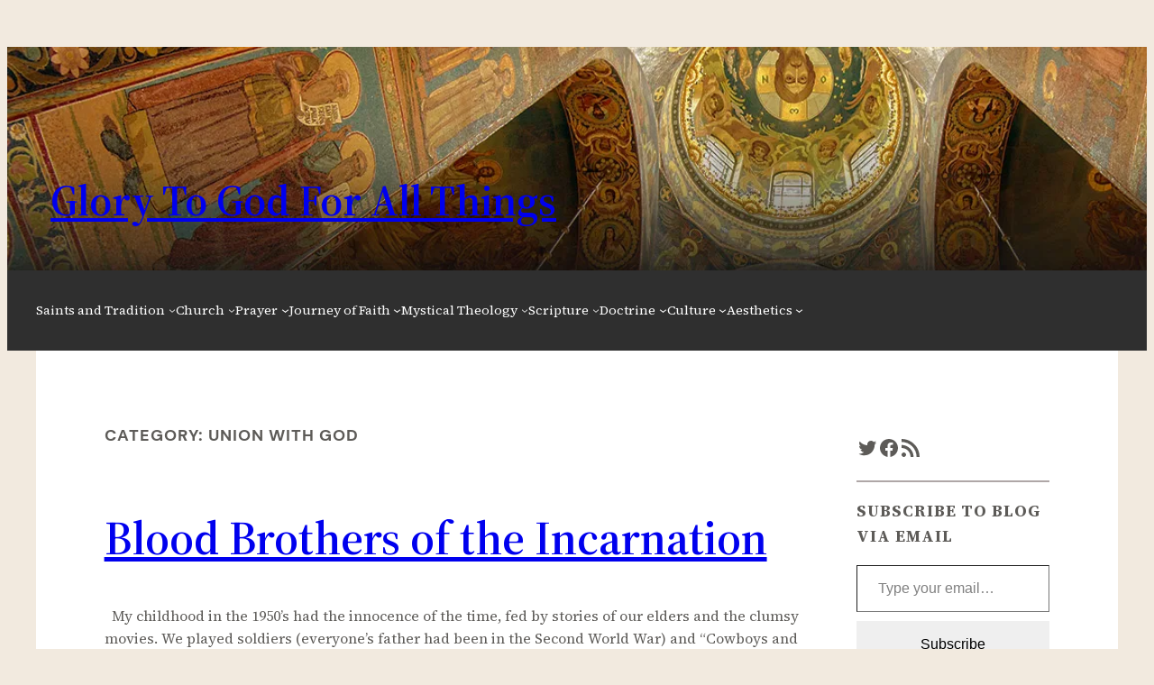

--- FILE ---
content_type: text/html; charset=UTF-8
request_url: https://glory2godforallthings.com/category/mystical-theology-2/union-with-christ/page/10/
body_size: 24392
content:
<!DOCTYPE html>
<html lang="en-US">
<head>
	<meta charset="UTF-8" />
	<meta name="viewport" content="width=device-width, initial-scale=1" />
<meta name='robots' content='index, follow, max-image-preview:large, max-snippet:-1, max-video-preview:-1' />
	<style>img:is([sizes="auto" i], [sizes^="auto," i]) { contain-intrinsic-size: 3000px 1500px }</style>
	
	<link rel="canonical" href="https://glory2godforallthings.com/category/mystical-theology-2/union-with-christ/page/10/" />
	<link rel="prev" href="https://glory2godforallthings.com/category/mystical-theology-2/union-with-christ/page/9/" />
	<link rel="next" href="https://glory2godforallthings.com/category/mystical-theology-2/union-with-christ/page/11/" />
	<meta property="og:locale" content="en_US" />
	<meta property="og:type" content="article" />
	<meta property="og:title" content="Union with God Archives - Page 10 of 26 - Glory to God For All Things" />
	<meta property="og:url" content="https://glory2godforallthings.com/category/mystical-theology-2/union-with-christ/" />
	<meta property="og:site_name" content="Glory to God For All Things" />
	<meta name="twitter:card" content="summary_large_image" />
	<script type="application/ld+json" class="yoast-schema-graph">{"@context":"https://schema.org","@graph":[{"@type":"CollectionPage","@id":"https://glory2godforallthings.com/category/mystical-theology-2/union-with-christ/","url":"https://glory2godforallthings.com/category/mystical-theology-2/union-with-christ/page/10/","name":"Union with God Archives - Page 10 of 26 - Glory to God For All Things","isPartOf":{"@id":"https://glory2godforallthings.com/#website"},"breadcrumb":{"@id":"https://glory2godforallthings.com/category/mystical-theology-2/union-with-christ/page/10/#breadcrumb"},"inLanguage":"en-US"},{"@type":"BreadcrumbList","@id":"https://glory2godforallthings.com/category/mystical-theology-2/union-with-christ/page/10/#breadcrumb","itemListElement":[{"@type":"ListItem","position":1,"name":"Home","item":"https://glory2godforallthings.com/"},{"@type":"ListItem","position":2,"name":"Mystical Theology","item":"https://glory2godforallthings.com/category/mystical-theology-2/"},{"@type":"ListItem","position":3,"name":"Union with God"}]},{"@type":"WebSite","@id":"https://glory2godforallthings.com/#website","url":"https://glory2godforallthings.com/","name":"Glory to God For All Things","description":"Orthodox Christianity, Culture and Religion, Making the Journey of Faith","potentialAction":[{"@type":"SearchAction","target":{"@type":"EntryPoint","urlTemplate":"https://glory2godforallthings.com/?s={search_term_string}"},"query-input":{"@type":"PropertyValueSpecification","valueRequired":true,"valueName":"search_term_string"}}],"inLanguage":"en-US"}]}</script>


<title>Union with God Archives - Page 10 of 26 - Glory to God For All Things</title>
<link rel='dns-prefetch' href='//stats.wp.com' />
<link rel='dns-prefetch' href='//v0.wordpress.com' />
<link rel='dns-prefetch' href='//hb.wpmucdn.com' />
<link rel='preconnect' href='//i0.wp.com' />
<link rel='preconnect' href='//c0.wp.com' />
<link href='//hb.wpmucdn.com' rel='preconnect' />
<link rel="alternate" type="application/rss+xml" title="Glory to God For All Things &raquo; Feed" href="https://glory2godforallthings.com/feed/" />
<link rel="alternate" type="application/rss+xml" title="Glory to God For All Things &raquo; Comments Feed" href="https://glory2godforallthings.com/comments/feed/" />
<link rel="alternate" type="application/rss+xml" title="Glory to God For All Things &raquo; Union with God Category Feed" href="https://glory2godforallthings.com/category/mystical-theology-2/union-with-christ/feed/" />
<script>
window._wpemojiSettings = {"baseUrl":"https:\/\/s.w.org\/images\/core\/emoji\/16.0.1\/72x72\/","ext":".png","svgUrl":"https:\/\/s.w.org\/images\/core\/emoji\/16.0.1\/svg\/","svgExt":".svg","source":{"concatemoji":"https:\/\/glory2godforallthings.com\/wp-includes\/js\/wp-emoji-release.min.js?ver=6.8.3"}};
/*! This file is auto-generated */
!function(s,n){var o,i,e;function c(e){try{var t={supportTests:e,timestamp:(new Date).valueOf()};sessionStorage.setItem(o,JSON.stringify(t))}catch(e){}}function p(e,t,n){e.clearRect(0,0,e.canvas.width,e.canvas.height),e.fillText(t,0,0);var t=new Uint32Array(e.getImageData(0,0,e.canvas.width,e.canvas.height).data),a=(e.clearRect(0,0,e.canvas.width,e.canvas.height),e.fillText(n,0,0),new Uint32Array(e.getImageData(0,0,e.canvas.width,e.canvas.height).data));return t.every(function(e,t){return e===a[t]})}function u(e,t){e.clearRect(0,0,e.canvas.width,e.canvas.height),e.fillText(t,0,0);for(var n=e.getImageData(16,16,1,1),a=0;a<n.data.length;a++)if(0!==n.data[a])return!1;return!0}function f(e,t,n,a){switch(t){case"flag":return n(e,"\ud83c\udff3\ufe0f\u200d\u26a7\ufe0f","\ud83c\udff3\ufe0f\u200b\u26a7\ufe0f")?!1:!n(e,"\ud83c\udde8\ud83c\uddf6","\ud83c\udde8\u200b\ud83c\uddf6")&&!n(e,"\ud83c\udff4\udb40\udc67\udb40\udc62\udb40\udc65\udb40\udc6e\udb40\udc67\udb40\udc7f","\ud83c\udff4\u200b\udb40\udc67\u200b\udb40\udc62\u200b\udb40\udc65\u200b\udb40\udc6e\u200b\udb40\udc67\u200b\udb40\udc7f");case"emoji":return!a(e,"\ud83e\udedf")}return!1}function g(e,t,n,a){var r="undefined"!=typeof WorkerGlobalScope&&self instanceof WorkerGlobalScope?new OffscreenCanvas(300,150):s.createElement("canvas"),o=r.getContext("2d",{willReadFrequently:!0}),i=(o.textBaseline="top",o.font="600 32px Arial",{});return e.forEach(function(e){i[e]=t(o,e,n,a)}),i}function t(e){var t=s.createElement("script");t.src=e,t.defer=!0,s.head.appendChild(t)}"undefined"!=typeof Promise&&(o="wpEmojiSettingsSupports",i=["flag","emoji"],n.supports={everything:!0,everythingExceptFlag:!0},e=new Promise(function(e){s.addEventListener("DOMContentLoaded",e,{once:!0})}),new Promise(function(t){var n=function(){try{var e=JSON.parse(sessionStorage.getItem(o));if("object"==typeof e&&"number"==typeof e.timestamp&&(new Date).valueOf()<e.timestamp+604800&&"object"==typeof e.supportTests)return e.supportTests}catch(e){}return null}();if(!n){if("undefined"!=typeof Worker&&"undefined"!=typeof OffscreenCanvas&&"undefined"!=typeof URL&&URL.createObjectURL&&"undefined"!=typeof Blob)try{var e="postMessage("+g.toString()+"("+[JSON.stringify(i),f.toString(),p.toString(),u.toString()].join(",")+"));",a=new Blob([e],{type:"text/javascript"}),r=new Worker(URL.createObjectURL(a),{name:"wpTestEmojiSupports"});return void(r.onmessage=function(e){c(n=e.data),r.terminate(),t(n)})}catch(e){}c(n=g(i,f,p,u))}t(n)}).then(function(e){for(var t in e)n.supports[t]=e[t],n.supports.everything=n.supports.everything&&n.supports[t],"flag"!==t&&(n.supports.everythingExceptFlag=n.supports.everythingExceptFlag&&n.supports[t]);n.supports.everythingExceptFlag=n.supports.everythingExceptFlag&&!n.supports.flag,n.DOMReady=!1,n.readyCallback=function(){n.DOMReady=!0}}).then(function(){return e}).then(function(){var e;n.supports.everything||(n.readyCallback(),(e=n.source||{}).concatemoji?t(e.concatemoji):e.wpemoji&&e.twemoji&&(t(e.twemoji),t(e.wpemoji)))}))}((window,document),window._wpemojiSettings);
</script>
<style id='wp-block-site-title-inline-css'>
.wp-block-site-title{box-sizing:border-box}.wp-block-site-title :where(a){color:inherit;font-family:inherit;font-size:inherit;font-style:inherit;font-weight:inherit;letter-spacing:inherit;line-height:inherit;text-decoration:inherit}
</style>
<link rel='stylesheet' id='wp-block-cover-css' href='https://c0.wp.com/c/6.8.3/wp-includes/blocks/cover/style.min.css' media='all' />
<style id='wp-block-group-inline-css'>
.wp-block-group{box-sizing:border-box}:where(.wp-block-group.wp-block-group-is-layout-constrained){position:relative}
</style>
<style id='wp-block-navigation-link-inline-css'>
.wp-block-navigation .wp-block-navigation-item__label{overflow-wrap:break-word}.wp-block-navigation .wp-block-navigation-item__description{display:none}.link-ui-tools{border-top:1px solid #f0f0f0;padding:8px}.link-ui-block-inserter{padding-top:8px}.link-ui-block-inserter__back{margin-left:8px;text-transform:uppercase}
</style>
<link rel='stylesheet' id='wp-block-navigation-css' href='https://c0.wp.com/c/6.8.3/wp-includes/blocks/navigation/style.min.css' media='all' />
<style id='wp-block-query-title-inline-css'>
.wp-block-query-title{box-sizing:border-box}
</style>
<style id='wp-block-post-title-inline-css'>
.wp-block-post-title{box-sizing:border-box;word-break:break-word}.wp-block-post-title :where(a){display:inline-block;font-family:inherit;font-size:inherit;font-style:inherit;font-weight:inherit;letter-spacing:inherit;line-height:inherit;text-decoration:inherit}
</style>
<style id='wp-block-post-excerpt-inline-css'>
:where(.wp-block-post-excerpt){box-sizing:border-box;margin-bottom:var(--wp--style--block-gap);margin-top:var(--wp--style--block-gap)}.wp-block-post-excerpt__excerpt{margin-bottom:0;margin-top:0}.wp-block-post-excerpt__more-text{margin-bottom:0;margin-top:var(--wp--style--block-gap)}.wp-block-post-excerpt__more-link{display:inline-block}
</style>
<style id='wp-block-post-date-inline-css'>
.wp-block-post-date{box-sizing:border-box}
</style>
<style id='wp-block-spacer-inline-css'>
.wp-block-spacer{clear:both}
</style>
<style id='wp-block-post-template-inline-css'>
.wp-block-post-template{box-sizing:border-box;list-style:none;margin-bottom:0;margin-top:0;max-width:100%;padding:0}.wp-block-post-template.is-flex-container{display:flex;flex-direction:row;flex-wrap:wrap;gap:1.25em}.wp-block-post-template.is-flex-container>li{margin:0;width:100%}@media (min-width:600px){.wp-block-post-template.is-flex-container.is-flex-container.columns-2>li{width:calc(50% - .625em)}.wp-block-post-template.is-flex-container.is-flex-container.columns-3>li{width:calc(33.33333% - .83333em)}.wp-block-post-template.is-flex-container.is-flex-container.columns-4>li{width:calc(25% - .9375em)}.wp-block-post-template.is-flex-container.is-flex-container.columns-5>li{width:calc(20% - 1em)}.wp-block-post-template.is-flex-container.is-flex-container.columns-6>li{width:calc(16.66667% - 1.04167em)}}@media (max-width:600px){.wp-block-post-template-is-layout-grid.wp-block-post-template-is-layout-grid.wp-block-post-template-is-layout-grid.wp-block-post-template-is-layout-grid{grid-template-columns:1fr}}.wp-block-post-template-is-layout-constrained>li>.alignright,.wp-block-post-template-is-layout-flow>li>.alignright{float:right;margin-inline-end:0;margin-inline-start:2em}.wp-block-post-template-is-layout-constrained>li>.alignleft,.wp-block-post-template-is-layout-flow>li>.alignleft{float:left;margin-inline-end:2em;margin-inline-start:0}.wp-block-post-template-is-layout-constrained>li>.aligncenter,.wp-block-post-template-is-layout-flow>li>.aligncenter{margin-inline-end:auto;margin-inline-start:auto}
</style>
<style id='wp-block-query-pagination-inline-css'>
.wp-block-query-pagination.is-content-justification-space-between>.wp-block-query-pagination-next:last-of-type{margin-inline-start:auto}.wp-block-query-pagination.is-content-justification-space-between>.wp-block-query-pagination-previous:first-child{margin-inline-end:auto}.wp-block-query-pagination .wp-block-query-pagination-previous-arrow{display:inline-block;margin-right:1ch}.wp-block-query-pagination .wp-block-query-pagination-previous-arrow:not(.is-arrow-chevron){transform:scaleX(1)}.wp-block-query-pagination .wp-block-query-pagination-next-arrow{display:inline-block;margin-left:1ch}.wp-block-query-pagination .wp-block-query-pagination-next-arrow:not(.is-arrow-chevron){transform:scaleX(1)}.wp-block-query-pagination.aligncenter{justify-content:center}
</style>
<link rel='stylesheet' id='wp-block-social-links-css' href='https://c0.wp.com/c/6.8.3/wp-includes/blocks/social-links/style.min.css' media='all' />
<style id='wp-block-separator-inline-css'>
@charset "UTF-8";.wp-block-separator{border:none;border-top:2px solid}:root :where(.wp-block-separator.is-style-dots){height:auto;line-height:1;text-align:center}:root :where(.wp-block-separator.is-style-dots):before{color:currentColor;content:"···";font-family:serif;font-size:1.5em;letter-spacing:2em;padding-left:2em}.wp-block-separator.is-style-dots{background:none!important;border:none!important}
</style>
<style id='wp-block-paragraph-inline-css'>
.is-small-text{font-size:.875em}.is-regular-text{font-size:1em}.is-large-text{font-size:2.25em}.is-larger-text{font-size:3em}.has-drop-cap:not(:focus):first-letter{float:left;font-size:8.4em;font-style:normal;font-weight:100;line-height:.68;margin:.05em .1em 0 0;text-transform:uppercase}body.rtl .has-drop-cap:not(:focus):first-letter{float:none;margin-left:.1em}p.has-drop-cap.has-background{overflow:hidden}:root :where(p.has-background){padding:1.25em 2.375em}:where(p.has-text-color:not(.has-link-color)) a{color:inherit}p.has-text-align-left[style*="writing-mode:vertical-lr"],p.has-text-align-right[style*="writing-mode:vertical-rl"]{rotate:180deg}
</style>
<link rel='stylesheet' id='jetpack-block-subscriptions-css' href='https://hb.wpmucdn.com/glory2godforallthings.com/12eb0d30-fd3d-4bdb-9ec9-c1c7b09de402.css' media='all' />
<style id='wp-block-button-inline-css'>
.wp-block-button__link{align-content:center;box-sizing:border-box;cursor:pointer;display:inline-block;height:100%;text-align:center;word-break:break-word}.wp-block-button__link.aligncenter{text-align:center}.wp-block-button__link.alignright{text-align:right}:where(.wp-block-button__link){border-radius:9999px;box-shadow:none;padding:calc(.667em + 2px) calc(1.333em + 2px);text-decoration:none}.wp-block-button[style*=text-decoration] .wp-block-button__link{text-decoration:inherit}.wp-block-buttons>.wp-block-button.has-custom-width{max-width:none}.wp-block-buttons>.wp-block-button.has-custom-width .wp-block-button__link{width:100%}.wp-block-buttons>.wp-block-button.has-custom-font-size .wp-block-button__link{font-size:inherit}.wp-block-buttons>.wp-block-button.wp-block-button__width-25{width:calc(25% - var(--wp--style--block-gap, .5em)*.75)}.wp-block-buttons>.wp-block-button.wp-block-button__width-50{width:calc(50% - var(--wp--style--block-gap, .5em)*.5)}.wp-block-buttons>.wp-block-button.wp-block-button__width-75{width:calc(75% - var(--wp--style--block-gap, .5em)*.25)}.wp-block-buttons>.wp-block-button.wp-block-button__width-100{flex-basis:100%;width:100%}.wp-block-buttons.is-vertical>.wp-block-button.wp-block-button__width-25{width:25%}.wp-block-buttons.is-vertical>.wp-block-button.wp-block-button__width-50{width:50%}.wp-block-buttons.is-vertical>.wp-block-button.wp-block-button__width-75{width:75%}.wp-block-button.is-style-squared,.wp-block-button__link.wp-block-button.is-style-squared{border-radius:0}.wp-block-button.no-border-radius,.wp-block-button__link.no-border-radius{border-radius:0!important}:root :where(.wp-block-button .wp-block-button__link.is-style-outline),:root :where(.wp-block-button.is-style-outline>.wp-block-button__link){border:2px solid;padding:.667em 1.333em}:root :where(.wp-block-button .wp-block-button__link.is-style-outline:not(.has-text-color)),:root :where(.wp-block-button.is-style-outline>.wp-block-button__link:not(.has-text-color)){color:currentColor}:root :where(.wp-block-button .wp-block-button__link.is-style-outline:not(.has-background)),:root :where(.wp-block-button.is-style-outline>.wp-block-button__link:not(.has-background)){background-color:initial;background-image:none}
</style>
<style id='wp-block-buttons-inline-css'>
.wp-block-buttons{box-sizing:border-box}.wp-block-buttons.is-vertical{flex-direction:column}.wp-block-buttons.is-vertical>.wp-block-button:last-child{margin-bottom:0}.wp-block-buttons>.wp-block-button{display:inline-block;margin:0}.wp-block-buttons.is-content-justification-left{justify-content:flex-start}.wp-block-buttons.is-content-justification-left.is-vertical{align-items:flex-start}.wp-block-buttons.is-content-justification-center{justify-content:center}.wp-block-buttons.is-content-justification-center.is-vertical{align-items:center}.wp-block-buttons.is-content-justification-right{justify-content:flex-end}.wp-block-buttons.is-content-justification-right.is-vertical{align-items:flex-end}.wp-block-buttons.is-content-justification-space-between{justify-content:space-between}.wp-block-buttons.aligncenter{text-align:center}.wp-block-buttons:not(.is-content-justification-space-between,.is-content-justification-right,.is-content-justification-left,.is-content-justification-center) .wp-block-button.aligncenter{margin-left:auto;margin-right:auto;width:100%}.wp-block-buttons[style*=text-decoration] .wp-block-button,.wp-block-buttons[style*=text-decoration] .wp-block-button__link{text-decoration:inherit}.wp-block-buttons.has-custom-font-size .wp-block-button__link{font-size:inherit}.wp-block-buttons .wp-block-button__link{width:100%}.wp-block-button.aligncenter{text-align:center}
</style>
<style id='wp-block-latest-comments-inline-css'>
ol.wp-block-latest-comments{box-sizing:border-box;margin-left:0}:where(.wp-block-latest-comments:not([style*=line-height] .wp-block-latest-comments__comment)){line-height:1.1}:where(.wp-block-latest-comments:not([style*=line-height] .wp-block-latest-comments__comment-excerpt p)){line-height:1.8}.has-dates :where(.wp-block-latest-comments:not([style*=line-height])),.has-excerpts :where(.wp-block-latest-comments:not([style*=line-height])){line-height:1.5}.wp-block-latest-comments .wp-block-latest-comments{padding-left:0}.wp-block-latest-comments__comment{list-style:none;margin-bottom:1em}.has-avatars .wp-block-latest-comments__comment{list-style:none;min-height:2.25em}.has-avatars .wp-block-latest-comments__comment .wp-block-latest-comments__comment-excerpt,.has-avatars .wp-block-latest-comments__comment .wp-block-latest-comments__comment-meta{margin-left:3.25em}.wp-block-latest-comments__comment-excerpt p{font-size:.875em;margin:.36em 0 1.4em}.wp-block-latest-comments__comment-date{display:block;font-size:.75em}.wp-block-latest-comments .avatar,.wp-block-latest-comments__comment-avatar{border-radius:1.5em;display:block;float:left;height:2.5em;margin-right:.75em;width:2.5em}.wp-block-latest-comments[class*=-font-size] a,.wp-block-latest-comments[style*=font-size] a{font-size:inherit}
</style>
<link rel='stylesheet' id='wp-block-image-css' href='https://c0.wp.com/c/6.8.3/wp-includes/blocks/image/style.min.css' media='all' />
<style id='wp-block-categories-inline-css'>
.wp-block-categories{box-sizing:border-box}.wp-block-categories.alignleft{margin-right:2em}.wp-block-categories.alignright{margin-left:2em}.wp-block-categories.wp-block-categories-dropdown.aligncenter{text-align:center}.wp-block-categories .wp-block-categories__label{display:block;width:100%}
</style>
<style id='wp-block-archives-inline-css'>
.wp-block-archives{box-sizing:border-box}.wp-block-archives-dropdown label{display:block}
</style>
<style id='wp-block-search-inline-css'>
.wp-block-search__button{margin-left:10px;word-break:normal}.wp-block-search__button.has-icon{line-height:0}.wp-block-search__button svg{height:1.25em;min-height:24px;min-width:24px;width:1.25em;fill:currentColor;vertical-align:text-bottom}:where(.wp-block-search__button){border:1px solid #ccc;padding:6px 10px}.wp-block-search__inside-wrapper{display:flex;flex:auto;flex-wrap:nowrap;max-width:100%}.wp-block-search__label{width:100%}.wp-block-search__input{appearance:none;border:1px solid #949494;flex-grow:1;margin-left:0;margin-right:0;min-width:3rem;padding:8px;text-decoration:unset!important}.wp-block-search.wp-block-search__button-only .wp-block-search__button{box-sizing:border-box;display:flex;flex-shrink:0;justify-content:center;margin-left:0;max-width:100%}.wp-block-search.wp-block-search__button-only .wp-block-search__inside-wrapper{min-width:0!important;transition-property:width}.wp-block-search.wp-block-search__button-only .wp-block-search__input{flex-basis:100%;transition-duration:.3s}.wp-block-search.wp-block-search__button-only.wp-block-search__searchfield-hidden,.wp-block-search.wp-block-search__button-only.wp-block-search__searchfield-hidden .wp-block-search__inside-wrapper{overflow:hidden}.wp-block-search.wp-block-search__button-only.wp-block-search__searchfield-hidden .wp-block-search__input{border-left-width:0!important;border-right-width:0!important;flex-basis:0;flex-grow:0;margin:0;min-width:0!important;padding-left:0!important;padding-right:0!important;width:0!important}:where(.wp-block-search__input){font-family:inherit;font-size:inherit;font-style:inherit;font-weight:inherit;letter-spacing:inherit;line-height:inherit;text-transform:inherit}:where(.wp-block-search__button-inside .wp-block-search__inside-wrapper){border:1px solid #949494;box-sizing:border-box;padding:4px}:where(.wp-block-search__button-inside .wp-block-search__inside-wrapper) .wp-block-search__input{border:none;border-radius:0;padding:0 4px}:where(.wp-block-search__button-inside .wp-block-search__inside-wrapper) .wp-block-search__input:focus{outline:none}:where(.wp-block-search__button-inside .wp-block-search__inside-wrapper) :where(.wp-block-search__button){padding:4px 8px}.wp-block-search.aligncenter .wp-block-search__inside-wrapper{margin:auto}.wp-block[data-align=right] .wp-block-search.wp-block-search__button-only .wp-block-search__inside-wrapper{float:right}
</style>
<style id='wp-block-columns-inline-css'>
.wp-block-columns{align-items:normal!important;box-sizing:border-box;display:flex;flex-wrap:wrap!important}@media (min-width:782px){.wp-block-columns{flex-wrap:nowrap!important}}.wp-block-columns.are-vertically-aligned-top{align-items:flex-start}.wp-block-columns.are-vertically-aligned-center{align-items:center}.wp-block-columns.are-vertically-aligned-bottom{align-items:flex-end}@media (max-width:781px){.wp-block-columns:not(.is-not-stacked-on-mobile)>.wp-block-column{flex-basis:100%!important}}@media (min-width:782px){.wp-block-columns:not(.is-not-stacked-on-mobile)>.wp-block-column{flex-basis:0;flex-grow:1}.wp-block-columns:not(.is-not-stacked-on-mobile)>.wp-block-column[style*=flex-basis]{flex-grow:0}}.wp-block-columns.is-not-stacked-on-mobile{flex-wrap:nowrap!important}.wp-block-columns.is-not-stacked-on-mobile>.wp-block-column{flex-basis:0;flex-grow:1}.wp-block-columns.is-not-stacked-on-mobile>.wp-block-column[style*=flex-basis]{flex-grow:0}:where(.wp-block-columns){margin-bottom:1.75em}:where(.wp-block-columns.has-background){padding:1.25em 2.375em}.wp-block-column{flex-grow:1;min-width:0;overflow-wrap:break-word;word-break:break-word}.wp-block-column.is-vertically-aligned-top{align-self:flex-start}.wp-block-column.is-vertically-aligned-center{align-self:center}.wp-block-column.is-vertically-aligned-bottom{align-self:flex-end}.wp-block-column.is-vertically-aligned-stretch{align-self:stretch}.wp-block-column.is-vertically-aligned-bottom,.wp-block-column.is-vertically-aligned-center,.wp-block-column.is-vertically-aligned-top{width:100%}
</style>
<style id='wp-emoji-styles-inline-css'>

	img.wp-smiley, img.emoji {
		display: inline !important;
		border: none !important;
		box-shadow: none !important;
		height: 1em !important;
		width: 1em !important;
		margin: 0 0.07em !important;
		vertical-align: -0.1em !important;
		background: none !important;
		padding: 0 !important;
	}
</style>
<style id='wp-block-library-inline-css'>
:root{--wp-admin-theme-color:#007cba;--wp-admin-theme-color--rgb:0,124,186;--wp-admin-theme-color-darker-10:#006ba1;--wp-admin-theme-color-darker-10--rgb:0,107,161;--wp-admin-theme-color-darker-20:#005a87;--wp-admin-theme-color-darker-20--rgb:0,90,135;--wp-admin-border-width-focus:2px;--wp-block-synced-color:#7a00df;--wp-block-synced-color--rgb:122,0,223;--wp-bound-block-color:var(--wp-block-synced-color)}@media (min-resolution:192dpi){:root{--wp-admin-border-width-focus:1.5px}}.wp-element-button{cursor:pointer}:root{--wp--preset--font-size--normal:16px;--wp--preset--font-size--huge:42px}:root .has-very-light-gray-background-color{background-color:#eee}:root .has-very-dark-gray-background-color{background-color:#313131}:root .has-very-light-gray-color{color:#eee}:root .has-very-dark-gray-color{color:#313131}:root .has-vivid-green-cyan-to-vivid-cyan-blue-gradient-background{background:linear-gradient(135deg,#00d084,#0693e3)}:root .has-purple-crush-gradient-background{background:linear-gradient(135deg,#34e2e4,#4721fb 50%,#ab1dfe)}:root .has-hazy-dawn-gradient-background{background:linear-gradient(135deg,#faaca8,#dad0ec)}:root .has-subdued-olive-gradient-background{background:linear-gradient(135deg,#fafae1,#67a671)}:root .has-atomic-cream-gradient-background{background:linear-gradient(135deg,#fdd79a,#004a59)}:root .has-nightshade-gradient-background{background:linear-gradient(135deg,#330968,#31cdcf)}:root .has-midnight-gradient-background{background:linear-gradient(135deg,#020381,#2874fc)}.has-regular-font-size{font-size:1em}.has-larger-font-size{font-size:2.625em}.has-normal-font-size{font-size:var(--wp--preset--font-size--normal)}.has-huge-font-size{font-size:var(--wp--preset--font-size--huge)}.has-text-align-center{text-align:center}.has-text-align-left{text-align:left}.has-text-align-right{text-align:right}#end-resizable-editor-section{display:none}.aligncenter{clear:both}.items-justified-left{justify-content:flex-start}.items-justified-center{justify-content:center}.items-justified-right{justify-content:flex-end}.items-justified-space-between{justify-content:space-between}.screen-reader-text{border:0;clip-path:inset(50%);height:1px;margin:-1px;overflow:hidden;padding:0;position:absolute;width:1px;word-wrap:normal!important}.screen-reader-text:focus{background-color:#ddd;clip-path:none;color:#444;display:block;font-size:1em;height:auto;left:5px;line-height:normal;padding:15px 23px 14px;text-decoration:none;top:5px;width:auto;z-index:100000}html :where(.has-border-color){border-style:solid}html :where([style*=border-top-color]){border-top-style:solid}html :where([style*=border-right-color]){border-right-style:solid}html :where([style*=border-bottom-color]){border-bottom-style:solid}html :where([style*=border-left-color]){border-left-style:solid}html :where([style*=border-width]){border-style:solid}html :where([style*=border-top-width]){border-top-style:solid}html :where([style*=border-right-width]){border-right-style:solid}html :where([style*=border-bottom-width]){border-bottom-style:solid}html :where([style*=border-left-width]){border-left-style:solid}html :where(img[class*=wp-image-]){height:auto;max-width:100%}:where(figure){margin:0 0 1em}html :where(.is-position-sticky){--wp-admin--admin-bar--position-offset:var(--wp-admin--admin-bar--height,0px)}@media screen and (max-width:600px){html :where(.is-position-sticky){--wp-admin--admin-bar--position-offset:0px}}
</style>
<style id='global-styles-inline-css'>
:root{--wp--preset--aspect-ratio--square: 1;--wp--preset--aspect-ratio--4-3: 4/3;--wp--preset--aspect-ratio--3-4: 3/4;--wp--preset--aspect-ratio--3-2: 3/2;--wp--preset--aspect-ratio--2-3: 2/3;--wp--preset--aspect-ratio--16-9: 16/9;--wp--preset--aspect-ratio--9-16: 9/16;--wp--preset--color--black: #000000;--wp--preset--color--cyan-bluish-gray: #abb8c3;--wp--preset--color--white: #ffffff;--wp--preset--color--pale-pink: #f78da7;--wp--preset--color--vivid-red: #cf2e2e;--wp--preset--color--luminous-vivid-orange: #ff6900;--wp--preset--color--luminous-vivid-amber: #fcb900;--wp--preset--color--light-green-cyan: #7bdcb5;--wp--preset--color--vivid-green-cyan: #00d084;--wp--preset--color--pale-cyan-blue: #8ed1fc;--wp--preset--color--vivid-cyan-blue: #0693e3;--wp--preset--color--vivid-purple: #9b51e0;--wp--preset--color--base: #E1E1C7;--wp--preset--color--contrast: #000000;--wp--preset--color--primary: #214F31;--wp--preset--color--secondary: #000000;--wp--preset--color--tertiary: #F0EBD2;--wp--preset--gradient--vivid-cyan-blue-to-vivid-purple: linear-gradient(135deg,rgba(6,147,227,1) 0%,rgb(155,81,224) 100%);--wp--preset--gradient--light-green-cyan-to-vivid-green-cyan: linear-gradient(135deg,rgb(122,220,180) 0%,rgb(0,208,130) 100%);--wp--preset--gradient--luminous-vivid-amber-to-luminous-vivid-orange: linear-gradient(135deg,rgba(252,185,0,1) 0%,rgba(255,105,0,1) 100%);--wp--preset--gradient--luminous-vivid-orange-to-vivid-red: linear-gradient(135deg,rgba(255,105,0,1) 0%,rgb(207,46,46) 100%);--wp--preset--gradient--very-light-gray-to-cyan-bluish-gray: linear-gradient(135deg,rgb(238,238,238) 0%,rgb(169,184,195) 100%);--wp--preset--gradient--cool-to-warm-spectrum: linear-gradient(135deg,rgb(74,234,220) 0%,rgb(151,120,209) 20%,rgb(207,42,186) 40%,rgb(238,44,130) 60%,rgb(251,105,98) 80%,rgb(254,248,76) 100%);--wp--preset--gradient--blush-light-purple: linear-gradient(135deg,rgb(255,206,236) 0%,rgb(152,150,240) 100%);--wp--preset--gradient--blush-bordeaux: linear-gradient(135deg,rgb(254,205,165) 0%,rgb(254,45,45) 50%,rgb(107,0,62) 100%);--wp--preset--gradient--luminous-dusk: linear-gradient(135deg,rgb(255,203,112) 0%,rgb(199,81,192) 50%,rgb(65,88,208) 100%);--wp--preset--gradient--pale-ocean: linear-gradient(135deg,rgb(255,245,203) 0%,rgb(182,227,212) 50%,rgb(51,167,181) 100%);--wp--preset--gradient--electric-grass: linear-gradient(135deg,rgb(202,248,128) 0%,rgb(113,206,126) 100%);--wp--preset--gradient--midnight: linear-gradient(135deg,rgb(2,3,129) 0%,rgb(40,116,252) 100%);--wp--preset--font-size--small: clamp(0.875rem, 0.875rem + ((1vw - 0.2rem) * 0.227), 1rem);--wp--preset--font-size--medium: clamp(1rem, 1rem + ((1vw - 0.2rem) * 0.227), 1.125rem);--wp--preset--font-size--large: clamp(1.75rem, 1.75rem + ((1vw - 0.2rem) * 0.227), 1.875rem);--wp--preset--font-size--x-large: 2.25rem;--wp--preset--font-size--xx-large: clamp(6.1rem, 6.1rem + ((1vw - 0.2rem) * 7.091), 10rem);--wp--preset--font-family--dm-sans: "DM Sans", sans-serif;--wp--preset--font-family--ibm-plex-mono: 'IBM Plex Mono', monospace;--wp--preset--font-family--inter: "Inter", sans-serif;--wp--preset--font-family--system-font: -apple-system,BlinkMacSystemFont,"Segoe UI",Roboto,Oxygen-Sans,Ubuntu,Cantarell,"Helvetica Neue",sans-serif;--wp--preset--font-family--source-serif-pro: "Source Serif Pro", serif;--wp--preset--spacing--20: 0.44rem;--wp--preset--spacing--30: clamp(1.5rem, 5vw, 2rem);--wp--preset--spacing--40: clamp(1.8rem, 1.8rem + ((1vw - 0.48rem) * 2.885), 3rem);--wp--preset--spacing--50: clamp(2.5rem, 8vw, 4.5rem);--wp--preset--spacing--60: clamp(3.75rem, 10vw, 7rem);--wp--preset--spacing--70: clamp(5rem, 5.25rem + ((1vw - 0.48rem) * 9.096), 8rem);--wp--preset--spacing--80: clamp(7rem, 14vw, 11rem);--wp--preset--shadow--natural: 6px 6px 9px rgba(0, 0, 0, 0.2);--wp--preset--shadow--deep: 12px 12px 50px rgba(0, 0, 0, 0.4);--wp--preset--shadow--sharp: 6px 6px 0px rgba(0, 0, 0, 0.2);--wp--preset--shadow--outlined: 6px 6px 0px -3px rgba(255, 255, 255, 1), 6px 6px rgba(0, 0, 0, 1);--wp--preset--shadow--crisp: 6px 6px 0px rgba(0, 0, 0, 1);}:root { --wp--style--global--content-size: 650px;--wp--style--global--wide-size: 1200px; }:where(body) { margin: 0; }.wp-site-blocks { padding-top: var(--wp--style--root--padding-top); padding-bottom: var(--wp--style--root--padding-bottom); }.has-global-padding { padding-right: var(--wp--style--root--padding-right); padding-left: var(--wp--style--root--padding-left); }.has-global-padding > .alignfull { margin-right: calc(var(--wp--style--root--padding-right) * -1); margin-left: calc(var(--wp--style--root--padding-left) * -1); }.has-global-padding :where(:not(.alignfull.is-layout-flow) > .has-global-padding:not(.wp-block-block, .alignfull)) { padding-right: 0; padding-left: 0; }.has-global-padding :where(:not(.alignfull.is-layout-flow) > .has-global-padding:not(.wp-block-block, .alignfull)) > .alignfull { margin-left: 0; margin-right: 0; }.wp-site-blocks > .alignleft { float: left; margin-right: 2em; }.wp-site-blocks > .alignright { float: right; margin-left: 2em; }.wp-site-blocks > .aligncenter { justify-content: center; margin-left: auto; margin-right: auto; }:where(.wp-site-blocks) > * { margin-block-start: 1.5rem; margin-block-end: 0; }:where(.wp-site-blocks) > :first-child { margin-block-start: 0; }:where(.wp-site-blocks) > :last-child { margin-block-end: 0; }:root { --wp--style--block-gap: 1.5rem; }:root :where(.is-layout-flow) > :first-child{margin-block-start: 0;}:root :where(.is-layout-flow) > :last-child{margin-block-end: 0;}:root :where(.is-layout-flow) > *{margin-block-start: 1.5rem;margin-block-end: 0;}:root :where(.is-layout-constrained) > :first-child{margin-block-start: 0;}:root :where(.is-layout-constrained) > :last-child{margin-block-end: 0;}:root :where(.is-layout-constrained) > *{margin-block-start: 1.5rem;margin-block-end: 0;}:root :where(.is-layout-flex){gap: 1.5rem;}:root :where(.is-layout-grid){gap: 1.5rem;}.is-layout-flow > .alignleft{float: left;margin-inline-start: 0;margin-inline-end: 2em;}.is-layout-flow > .alignright{float: right;margin-inline-start: 2em;margin-inline-end: 0;}.is-layout-flow > .aligncenter{margin-left: auto !important;margin-right: auto !important;}.is-layout-constrained > .alignleft{float: left;margin-inline-start: 0;margin-inline-end: 2em;}.is-layout-constrained > .alignright{float: right;margin-inline-start: 2em;margin-inline-end: 0;}.is-layout-constrained > .aligncenter{margin-left: auto !important;margin-right: auto !important;}.is-layout-constrained > :where(:not(.alignleft):not(.alignright):not(.alignfull)){max-width: var(--wp--style--global--content-size);margin-left: auto !important;margin-right: auto !important;}.is-layout-constrained > .alignwide{max-width: var(--wp--style--global--wide-size);}body .is-layout-flex{display: flex;}.is-layout-flex{flex-wrap: wrap;align-items: center;}.is-layout-flex > :is(*, div){margin: 0;}body .is-layout-grid{display: grid;}.is-layout-grid > :is(*, div){margin: 0;}body{background-color: #f2eadf;color: #5d5b58;font-family: var(--wp--preset--font-family--source-serif-pro);font-size: var(--wp--preset--font-size--small);line-height: 1.6;--wp--style--root--padding-top: var(--wp--preset--spacing--40);--wp--style--root--padding-right: var(--wp--preset--spacing--30);--wp--style--root--padding-bottom: var(--wp--preset--spacing--40);--wp--style--root--padding-left: var(--wp--preset--spacing--30);}a:where(:not(.wp-element-button)){color: var(--wp--preset--color--contrast);text-decoration: underline;}:root :where(a:where(:not(.wp-element-button)):hover){color: #4a755b;text-decoration: underline dashed;}:root :where(a:where(:not(.wp-element-button)):focus){text-decoration: underline dashed;}:root :where(a:where(:not(.wp-element-button)):active){color: var(--wp--preset--color--secondary);text-decoration: none;}h1, h2, h3, h4, h5, h6{font-family: var(--wp--preset--font-family--source-serif-pro);font-weight: 600;line-height: 1.4;}h1{font-size: clamp(2.032rem, 2.032rem + ((1vw - 0.2rem) * 2.896), 3.625rem);line-height: 1.2;}h2{font-size: clamp(2.625rem, calc(2.625rem + ((1vw - 0.48rem) * 8.4135)), 3.25rem);line-height: 1.2;}h3{font-size: var(--wp--preset--font-size--x-large);}h4{font-size: var(--wp--preset--font-size--large);}h5{font-size: var(--wp--preset--font-size--medium);font-weight: 700;text-transform: uppercase;}h6{font-size: var(--wp--preset--font-size--medium);text-transform: uppercase;}:root :where(.wp-element-button, .wp-block-button__link){background-color: var(--wp--preset--color--primary);border-radius: 9999px;border-width: 0;color: var(--wp--preset--color--base);font-family: inherit;font-size: inherit;line-height: inherit;padding: calc(0.667em + 2px) calc(1.333em + 2px);text-decoration: none;}:root :where(.wp-element-button:visited, .wp-block-button__link:visited){color: var(--wp--preset--color--base);}:root :where(.wp-element-button:hover, .wp-block-button__link:hover){background-color: var(--wp--preset--color--contrast);color: var(--wp--preset--color--base);}:root :where(.wp-element-button:focus, .wp-block-button__link:focus){background-color: var(--wp--preset--color--contrast);color: var(--wp--preset--color--base);}:root :where(.wp-element-button:active, .wp-block-button__link:active){background-color: var(--wp--preset--color--secondary);color: var(--wp--preset--color--base);}.has-black-color{color: var(--wp--preset--color--black) !important;}.has-cyan-bluish-gray-color{color: var(--wp--preset--color--cyan-bluish-gray) !important;}.has-white-color{color: var(--wp--preset--color--white) !important;}.has-pale-pink-color{color: var(--wp--preset--color--pale-pink) !important;}.has-vivid-red-color{color: var(--wp--preset--color--vivid-red) !important;}.has-luminous-vivid-orange-color{color: var(--wp--preset--color--luminous-vivid-orange) !important;}.has-luminous-vivid-amber-color{color: var(--wp--preset--color--luminous-vivid-amber) !important;}.has-light-green-cyan-color{color: var(--wp--preset--color--light-green-cyan) !important;}.has-vivid-green-cyan-color{color: var(--wp--preset--color--vivid-green-cyan) !important;}.has-pale-cyan-blue-color{color: var(--wp--preset--color--pale-cyan-blue) !important;}.has-vivid-cyan-blue-color{color: var(--wp--preset--color--vivid-cyan-blue) !important;}.has-vivid-purple-color{color: var(--wp--preset--color--vivid-purple) !important;}.has-base-color{color: var(--wp--preset--color--base) !important;}.has-contrast-color{color: var(--wp--preset--color--contrast) !important;}.has-primary-color{color: var(--wp--preset--color--primary) !important;}.has-secondary-color{color: var(--wp--preset--color--secondary) !important;}.has-tertiary-color{color: var(--wp--preset--color--tertiary) !important;}.has-black-background-color{background-color: var(--wp--preset--color--black) !important;}.has-cyan-bluish-gray-background-color{background-color: var(--wp--preset--color--cyan-bluish-gray) !important;}.has-white-background-color{background-color: var(--wp--preset--color--white) !important;}.has-pale-pink-background-color{background-color: var(--wp--preset--color--pale-pink) !important;}.has-vivid-red-background-color{background-color: var(--wp--preset--color--vivid-red) !important;}.has-luminous-vivid-orange-background-color{background-color: var(--wp--preset--color--luminous-vivid-orange) !important;}.has-luminous-vivid-amber-background-color{background-color: var(--wp--preset--color--luminous-vivid-amber) !important;}.has-light-green-cyan-background-color{background-color: var(--wp--preset--color--light-green-cyan) !important;}.has-vivid-green-cyan-background-color{background-color: var(--wp--preset--color--vivid-green-cyan) !important;}.has-pale-cyan-blue-background-color{background-color: var(--wp--preset--color--pale-cyan-blue) !important;}.has-vivid-cyan-blue-background-color{background-color: var(--wp--preset--color--vivid-cyan-blue) !important;}.has-vivid-purple-background-color{background-color: var(--wp--preset--color--vivid-purple) !important;}.has-base-background-color{background-color: var(--wp--preset--color--base) !important;}.has-contrast-background-color{background-color: var(--wp--preset--color--contrast) !important;}.has-primary-background-color{background-color: var(--wp--preset--color--primary) !important;}.has-secondary-background-color{background-color: var(--wp--preset--color--secondary) !important;}.has-tertiary-background-color{background-color: var(--wp--preset--color--tertiary) !important;}.has-black-border-color{border-color: var(--wp--preset--color--black) !important;}.has-cyan-bluish-gray-border-color{border-color: var(--wp--preset--color--cyan-bluish-gray) !important;}.has-white-border-color{border-color: var(--wp--preset--color--white) !important;}.has-pale-pink-border-color{border-color: var(--wp--preset--color--pale-pink) !important;}.has-vivid-red-border-color{border-color: var(--wp--preset--color--vivid-red) !important;}.has-luminous-vivid-orange-border-color{border-color: var(--wp--preset--color--luminous-vivid-orange) !important;}.has-luminous-vivid-amber-border-color{border-color: var(--wp--preset--color--luminous-vivid-amber) !important;}.has-light-green-cyan-border-color{border-color: var(--wp--preset--color--light-green-cyan) !important;}.has-vivid-green-cyan-border-color{border-color: var(--wp--preset--color--vivid-green-cyan) !important;}.has-pale-cyan-blue-border-color{border-color: var(--wp--preset--color--pale-cyan-blue) !important;}.has-vivid-cyan-blue-border-color{border-color: var(--wp--preset--color--vivid-cyan-blue) !important;}.has-vivid-purple-border-color{border-color: var(--wp--preset--color--vivid-purple) !important;}.has-base-border-color{border-color: var(--wp--preset--color--base) !important;}.has-contrast-border-color{border-color: var(--wp--preset--color--contrast) !important;}.has-primary-border-color{border-color: var(--wp--preset--color--primary) !important;}.has-secondary-border-color{border-color: var(--wp--preset--color--secondary) !important;}.has-tertiary-border-color{border-color: var(--wp--preset--color--tertiary) !important;}.has-vivid-cyan-blue-to-vivid-purple-gradient-background{background: var(--wp--preset--gradient--vivid-cyan-blue-to-vivid-purple) !important;}.has-light-green-cyan-to-vivid-green-cyan-gradient-background{background: var(--wp--preset--gradient--light-green-cyan-to-vivid-green-cyan) !important;}.has-luminous-vivid-amber-to-luminous-vivid-orange-gradient-background{background: var(--wp--preset--gradient--luminous-vivid-amber-to-luminous-vivid-orange) !important;}.has-luminous-vivid-orange-to-vivid-red-gradient-background{background: var(--wp--preset--gradient--luminous-vivid-orange-to-vivid-red) !important;}.has-very-light-gray-to-cyan-bluish-gray-gradient-background{background: var(--wp--preset--gradient--very-light-gray-to-cyan-bluish-gray) !important;}.has-cool-to-warm-spectrum-gradient-background{background: var(--wp--preset--gradient--cool-to-warm-spectrum) !important;}.has-blush-light-purple-gradient-background{background: var(--wp--preset--gradient--blush-light-purple) !important;}.has-blush-bordeaux-gradient-background{background: var(--wp--preset--gradient--blush-bordeaux) !important;}.has-luminous-dusk-gradient-background{background: var(--wp--preset--gradient--luminous-dusk) !important;}.has-pale-ocean-gradient-background{background: var(--wp--preset--gradient--pale-ocean) !important;}.has-electric-grass-gradient-background{background: var(--wp--preset--gradient--electric-grass) !important;}.has-midnight-gradient-background{background: var(--wp--preset--gradient--midnight) !important;}.has-small-font-size{font-size: var(--wp--preset--font-size--small) !important;}.has-medium-font-size{font-size: var(--wp--preset--font-size--medium) !important;}.has-large-font-size{font-size: var(--wp--preset--font-size--large) !important;}.has-x-large-font-size{font-size: var(--wp--preset--font-size--x-large) !important;}.has-xx-large-font-size{font-size: var(--wp--preset--font-size--xx-large) !important;}.has-dm-sans-font-family{font-family: var(--wp--preset--font-family--dm-sans) !important;}.has-ibm-plex-mono-font-family{font-family: var(--wp--preset--font-family--ibm-plex-mono) !important;}.has-inter-font-family{font-family: var(--wp--preset--font-family--inter) !important;}.has-system-font-font-family{font-family: var(--wp--preset--font-family--system-font) !important;}.has-source-serif-pro-font-family{font-family: var(--wp--preset--font-family--source-serif-pro) !important;}nav.main-navigation ul {
    gap: 1rem;
	font-size: 0.9rem;
}
.wp-block-jetpack-subscriptions.wp-block-jetpack-subscriptions__supports-newline .wp-block-jetpack-subscriptions__form .wp-block-jetpack-subscriptions__form-elements, 
.wp-block-jetpack-subscriptions.wp-block-jetpack-subscriptions__supports-newline form .wp-block-jetpack-subscriptions__form-elements {
    align-items: stretch;
    display: flex;
    flex-direction: column;
}
blockquote {
	padding-left: 20px;
	border-left: 2px solid;
}
@media (max-width: 640px) {
	.has-global-padding {
		padding-left: 0;
		padding-right: 0;
	}
}
ol.has-avatars.has-dates.has-excerpts.wp-block-latest-comments {
    padding-left: 0;
}
@media only screen and (max-width: 640px) {
	.jp-related-posts-i2__post-img-link img {
		max-width: 350px;
		width: 100% !important;
		height: auto;
	}
}
select#wp-block-categories-1 {
    width: 100%;
}
select#wp-block-archives-42 {
    width: 100%;
}
@media (max-width: 450px) {
	.has-avatars .wp-block-latest-comments__comment .wp-block-latest-comments__comment-excerpt, .has-avatars .wp-block-latest-comments__comment .wp-block-latest-comments__comment-meta {
		margin-left: 0;
	}
}
.wp-block-latest-comments .avatar, .wp-block-latest-comments__comment-avatar {
	background: #f1ece6;
}
.wp-block-avatar img {
    background: #f1ece6;
}
#wp-block-themeisle-blocks-advanced-column-7a21d599 .wp-block-social-links {
    display: none;
}
:root :where(.wp-block-navigation){font-size: var(--wp--preset--font-size--small);}
:root :where(.wp-block-navigation a:where(:not(.wp-element-button))){text-decoration: none;}
:root :where(.wp-block-navigation a:where(:not(.wp-element-button)):hover){text-decoration: underline;}
:root :where(.wp-block-navigation a:where(:not(.wp-element-button)):focus){text-decoration: underline dashed;}
:root :where(.wp-block-navigation a:where(:not(.wp-element-button)):active){text-decoration: none;}
:root :where(.wp-block-post-excerpt){font-size: var(--wp--preset--font-size--medium);}
:root :where(.wp-block-post-date){font-family: var(--wp--preset--font-family--source-serif-pro);font-size: var(--wp--preset--font-size--small);font-style: italic;font-weight: 400;}
:root :where(.wp-block-post-date a:where(:not(.wp-element-button))){text-decoration: none;}
:root :where(.wp-block-post-date a:where(:not(.wp-element-button)):hover){text-decoration: underline;}
:root :where(.wp-block-post-title){font-weight: 400;margin-top: 1.25rem;margin-bottom: 1.25rem;}
:root :where(.wp-block-post-title a:where(:not(.wp-element-button))){text-decoration: none;}
:root :where(.wp-block-post-title a:where(:not(.wp-element-button)):hover){text-decoration: underline;}
:root :where(.wp-block-post-title a:where(:not(.wp-element-button)):focus){text-decoration: underline dashed;}
:root :where(.wp-block-post-title a:where(:not(.wp-element-button)):active){color: var(--wp--preset--color--secondary);text-decoration: none;}
:root :where(.wp-block-query-pagination){font-size: var(--wp--preset--font-size--small);font-weight: 400;}
:root :where(.wp-block-query-pagination a:where(:not(.wp-element-button))){text-decoration: none;}
:root :where(.wp-block-query-pagination a:where(:not(.wp-element-button)):hover){text-decoration: underline;}
:root :where(.wp-block-site-title){font-size: var(--wp--preset--font-size--medium);font-weight: normal;line-height: 1.4;text-transform: lowercase;}
:root :where(.wp-block-site-title a:where(:not(.wp-element-button))){text-decoration: none;}
:root :where(.wp-block-site-title a:where(:not(.wp-element-button)):hover){text-decoration: underline;}
:root :where(.wp-block-site-title a:where(:not(.wp-element-button)):focus){text-decoration: underline dashed;}
:root :where(.wp-block-site-title a:where(:not(.wp-element-button)):active){color: var(--wp--preset--color--secondary);text-decoration: none;}
:root :where(.wp-block-separator){}:root :where(.wp-block-separator:not(.is-style-wide):not(.is-style-dots):not(.alignwide):not(.alignfull)){width: 100px}
</style>
<style id='core-block-supports-inline-css'>
.wp-elements-436b4a0b415097a4423042cbb7180ad4 a:where(:not(.wp-element-button)){color:var(--wp--preset--color--white);}.wp-elements-436b4a0b415097a4423042cbb7180ad4 a:where(:not(.wp-element-button)):hover{color:var(--wp--preset--color--tertiary);}.wp-container-core-group-is-layout-5043d992 > :where(:not(.alignleft):not(.alignright):not(.alignfull)){max-width:1200px;margin-left:auto !important;margin-right:auto !important;}.wp-container-core-group-is-layout-5043d992 > .alignwide{max-width:1200px;}.wp-container-core-group-is-layout-5043d992 .alignfull{max-width:none;}.wp-container-core-group-is-layout-5043d992 > .alignfull{margin-right:calc(0px * -1);margin-left:calc(0px * -1);}.wp-container-core-navigation-is-layout-64ede673{justify-content:center;}.wp-container-core-group-is-layout-7a0d10bc{justify-content:space-between;}.wp-container-core-group-is-layout-80fb368b > .alignfull{margin-right:calc(var(--wp--preset--spacing--30) * -1);margin-left:calc(var(--wp--preset--spacing--30) * -1);}.wp-container-core-group-is-layout-21088a30 > :where(:not(.alignleft):not(.alignright):not(.alignfull)){max-width:1200px;margin-left:auto !important;margin-right:auto !important;}.wp-container-core-group-is-layout-21088a30 > .alignwide{max-width:1200px;}.wp-container-core-group-is-layout-21088a30 .alignfull{max-width:none;}.wp-container-core-group-is-layout-21088a30 > .alignfull{margin-right:calc(0px * -1);margin-left:calc(0px * -1);}.wp-container-core-query-pagination-is-layout-b2891da8{justify-content:space-between;}.wp-container-core-column-is-layout-b2a27621 > *{margin-block-start:0;margin-block-end:0;}.wp-container-core-column-is-layout-b2a27621 > * + *{margin-block-start:0;margin-block-end:0;}.wp-container-core-group-is-layout-fe9cc265{flex-direction:column;align-items:flex-start;}.wp-container-core-buttons-is-layout-a89b3969{justify-content:center;}.wp-container-core-columns-is-layout-7819d1fa{flex-wrap:nowrap;gap:2em var(--wp--preset--spacing--50);}.wp-container-core-group-is-layout-6e824401 > :where(:not(.alignleft):not(.alignright):not(.alignfull)){max-width:1200px;margin-left:auto !important;margin-right:auto !important;}.wp-container-core-group-is-layout-6e824401 > .alignwide{max-width:1200px;}.wp-container-core-group-is-layout-6e824401 .alignfull{max-width:none;}.wp-container-core-group-is-layout-c07eba30{justify-content:space-between;}
</style>
<style id='wp-block-template-skip-link-inline-css'>

		.skip-link.screen-reader-text {
			border: 0;
			clip-path: inset(50%);
			height: 1px;
			margin: -1px;
			overflow: hidden;
			padding: 0;
			position: absolute !important;
			width: 1px;
			word-wrap: normal !important;
		}

		.skip-link.screen-reader-text:focus {
			background-color: #eee;
			clip-path: none;
			color: #444;
			display: block;
			font-size: 1em;
			height: auto;
			left: 5px;
			line-height: normal;
			padding: 15px 23px 14px;
			text-decoration: none;
			top: 5px;
			width: auto;
			z-index: 100000;
		}
</style>
<script id="jetpack-blocks-assets-base-url-js-before">
var Jetpack_Block_Assets_Base_Url="https://glory2godforallthings.com/wp-content/plugins/jetpack/_inc/blocks/";
</script>
<link rel="https://api.w.org/" href="https://glory2godforallthings.com/wp-json/" /><link rel="alternate" title="JSON" type="application/json" href="https://glory2godforallthings.com/wp-json/wp/v2/categories/483" /><link rel="EditURI" type="application/rsd+xml" title="RSD" href="https://glory2godforallthings.com/xmlrpc.php?rsd" />
	<style>img#wpstats{display:none}</style>
		<script type="importmap" id="wp-importmap">
{"imports":{"@wordpress\/interactivity":"https:\/\/glory2godforallthings.com\/wp-includes\/js\/dist\/script-modules\/interactivity\/index.min.js?ver=55aebb6e0a16726baffb"}}
</script>
<script type="module" src="https://glory2godforallthings.com/wp-includes/js/dist/script-modules/block-library/navigation/view.min.js?ver=61572d447d60c0aa5240" id="@wordpress/block-library/navigation/view-js-module"></script>
<link rel="modulepreload" href="https://glory2godforallthings.com/wp-includes/js/dist/script-modules/interactivity/index.min.js?ver=55aebb6e0a16726baffb" id="@wordpress/interactivity-js-modulepreload"><style class='wp-fonts-local'>
@font-face{font-family:"DM Sans";font-style:normal;font-weight:400;font-display:fallback;src:url('https://glory2godforallthings.com/wp-content/themes/twentytwentythree/assets/fonts/dm-sans/DMSans-Regular.woff2') format('woff2');font-stretch:normal;}
@font-face{font-family:"DM Sans";font-style:italic;font-weight:400;font-display:fallback;src:url('https://glory2godforallthings.com/wp-content/themes/twentytwentythree/assets/fonts/dm-sans/DMSans-Regular-Italic.woff2') format('woff2');font-stretch:normal;}
@font-face{font-family:"DM Sans";font-style:normal;font-weight:700;font-display:fallback;src:url('https://glory2godforallthings.com/wp-content/themes/twentytwentythree/assets/fonts/dm-sans/DMSans-Bold.woff2') format('woff2');font-stretch:normal;}
@font-face{font-family:"DM Sans";font-style:italic;font-weight:700;font-display:fallback;src:url('https://glory2godforallthings.com/wp-content/themes/twentytwentythree/assets/fonts/dm-sans/DMSans-Bold-Italic.woff2') format('woff2');font-stretch:normal;}
@font-face{font-family:"IBM Plex Mono";font-style:normal;font-weight:300;font-display:block;src:url('https://glory2godforallthings.com/wp-content/themes/twentytwentythree/assets/fonts/ibm-plex-mono/IBMPlexMono-Light.woff2') format('woff2');font-stretch:normal;}
@font-face{font-family:"IBM Plex Mono";font-style:normal;font-weight:400;font-display:block;src:url('https://glory2godforallthings.com/wp-content/themes/twentytwentythree/assets/fonts/ibm-plex-mono/IBMPlexMono-Regular.woff2') format('woff2');font-stretch:normal;}
@font-face{font-family:"IBM Plex Mono";font-style:italic;font-weight:400;font-display:block;src:url('https://glory2godforallthings.com/wp-content/themes/twentytwentythree/assets/fonts/ibm-plex-mono/IBMPlexMono-Italic.woff2') format('woff2');font-stretch:normal;}
@font-face{font-family:"IBM Plex Mono";font-style:normal;font-weight:700;font-display:block;src:url('https://glory2godforallthings.com/wp-content/themes/twentytwentythree/assets/fonts/ibm-plex-mono/IBMPlexMono-Bold.woff2') format('woff2');font-stretch:normal;}
@font-face{font-family:Inter;font-style:normal;font-weight:200 900;font-display:fallback;src:url('https://glory2godforallthings.com/wp-content/themes/twentytwentythree/assets/fonts/inter/Inter-VariableFont_slnt,wght.ttf') format('truetype');font-stretch:normal;}
@font-face{font-family:"Source Serif Pro";font-style:normal;font-weight:200 900;font-display:fallback;src:url('https://glory2godforallthings.com/wp-content/themes/twentytwentythree/assets/fonts/source-serif-pro/SourceSerif4Variable-Roman.ttf.woff2') format('woff2');font-stretch:normal;}
@font-face{font-family:"Source Serif Pro";font-style:italic;font-weight:200 900;font-display:fallback;src:url('https://glory2godforallthings.com/wp-content/themes/twentytwentythree/assets/fonts/source-serif-pro/SourceSerif4Variable-Italic.ttf.woff2') format('woff2');font-stretch:normal;}
</style>
<link rel="icon" href="https://i0.wp.com/glory2godforallthings.com/wp-content/uploads/2023/09/cropped-fr-stephen-freeman.jpg?fit=32%2C32&#038;ssl=1" sizes="32x32" />
<link rel="icon" href="https://i0.wp.com/glory2godforallthings.com/wp-content/uploads/2023/09/cropped-fr-stephen-freeman.jpg?fit=192%2C192&#038;ssl=1" sizes="192x192" />
<link rel="apple-touch-icon" href="https://i0.wp.com/glory2godforallthings.com/wp-content/uploads/2023/09/cropped-fr-stephen-freeman.jpg?fit=180%2C180&#038;ssl=1" />
<meta name="msapplication-TileImage" content="https://i0.wp.com/glory2godforallthings.com/wp-content/uploads/2023/09/cropped-fr-stephen-freeman.jpg?fit=270%2C270&#038;ssl=1" />
</head>

<body class="archive paged category category-union-with-christ category-483 wp-embed-responsive paged-10 category-paged-10 wp-theme-twentytwentythree">

<div class="wp-site-blocks"><header class="wp-block-template-part">
<div class="wp-block-group has-global-padding is-layout-constrained wp-container-core-group-is-layout-5043d992 wp-block-group-is-layout-constrained" style="padding-top:0;padding-right:0;padding-bottom:0;padding-left:0">
<div class="wp-block-cover has-custom-content-position is-position-bottom-left" style="min-height:248px;aspect-ratio:unset;"><span aria-hidden="true" class="wp-block-cover__background has-background-dim-40 has-background-dim"></span><img fetchpriority="high" decoding="async" width="1140" height="250" class="wp-block-cover__image-background wp-image-21041" alt="" src="https://glory2godforallthings.com/wp-content/uploads/2023/09/header.jpg" data-object-fit="cover" srcset="https://i0.wp.com/glory2godforallthings.com/wp-content/uploads/2023/09/header.jpg?w=1140&amp;ssl=1 1140w, https://i0.wp.com/glory2godforallthings.com/wp-content/uploads/2023/09/header.jpg?resize=300%2C66&amp;ssl=1 300w, https://i0.wp.com/glory2godforallthings.com/wp-content/uploads/2023/09/header.jpg?resize=1024%2C225&amp;ssl=1 1024w, https://i0.wp.com/glory2godforallthings.com/wp-content/uploads/2023/09/header.jpg?resize=768%2C168&amp;ssl=1 768w" sizes="(max-width: 1140px) 100vw, 1140px" /><div class="wp-block-cover__inner-container has-global-padding is-layout-constrained wp-block-cover-is-layout-constrained"><h1 style="font-size:clamp(1.743rem, 1.743rem + ((1vw - 0.2rem) * 2.285), 3rem);text-transform:capitalize;" class="has-text-align-left has-link-color alignwide wp-elements-436b4a0b415097a4423042cbb7180ad4 wp-block-site-title"><a href="https://glory2godforallthings.com" target="_self" rel="home">Glory to God For All Things</a></h1></div></div>
</div>



<div class="wp-block-group has-global-padding is-layout-constrained wp-container-core-group-is-layout-21088a30 wp-block-group-is-layout-constrained" style="padding-right:0;padding-left:0">
<div class="wp-block-group has-white-color has-text-color has-background has-global-padding is-layout-constrained wp-container-core-group-is-layout-80fb368b wp-block-group-is-layout-constrained" style="background-color:#2f2f2f;padding-top:var(--wp--preset--spacing--30);padding-right:var(--wp--preset--spacing--30);padding-bottom:var(--wp--preset--spacing--30);padding-left:var(--wp--preset--spacing--30)">
<div class="wp-block-group alignwide is-content-justification-space-between is-layout-flex wp-container-core-group-is-layout-7a0d10bc wp-block-group-is-layout-flex" style="padding-bottom:0"><nav class="is-responsive items-justified-center main-navigation wp-block-navigation is-content-justification-center is-layout-flex wp-container-core-navigation-is-layout-64ede673 wp-block-navigation-is-layout-flex" aria-label="Navigation" 
		 data-wp-interactive="core/navigation" data-wp-context='{"overlayOpenedBy":{"click":false,"hover":false,"focus":false},"type":"overlay","roleAttribute":"","ariaLabel":"Menu"}'><button aria-haspopup="dialog" aria-label="Open menu" class="wp-block-navigation__responsive-container-open" 
				data-wp-on-async--click="actions.openMenuOnClick"
				data-wp-on--keydown="actions.handleMenuKeydown"
			><svg width="24" height="24" xmlns="http://www.w3.org/2000/svg" viewBox="0 0 24 24"><path d="M5 5v1.5h14V5H5zm0 7.8h14v-1.5H5v1.5zM5 19h14v-1.5H5V19z" /></svg></button>
				<div class="wp-block-navigation__responsive-container"  id="modal-1" 
				data-wp-class--has-modal-open="state.isMenuOpen"
				data-wp-class--is-menu-open="state.isMenuOpen"
				data-wp-watch="callbacks.initMenu"
				data-wp-on--keydown="actions.handleMenuKeydown"
				data-wp-on-async--focusout="actions.handleMenuFocusout"
				tabindex="-1"
			>
					<div class="wp-block-navigation__responsive-close" tabindex="-1">
						<div class="wp-block-navigation__responsive-dialog" 
				data-wp-bind--aria-modal="state.ariaModal"
				data-wp-bind--aria-label="state.ariaLabel"
				data-wp-bind--role="state.roleAttribute"
			>
							<button aria-label="Close menu" class="wp-block-navigation__responsive-container-close" 
				data-wp-on-async--click="actions.closeMenuOnClick"
			><svg xmlns="http://www.w3.org/2000/svg" viewBox="0 0 24 24" width="24" height="24" aria-hidden="true" focusable="false"><path d="m13.06 12 6.47-6.47-1.06-1.06L12 10.94 5.53 4.47 4.47 5.53 10.94 12l-6.47 6.47 1.06 1.06L12 13.06l6.47 6.47 1.06-1.06L13.06 12Z"></path></svg></button>
							<div class="wp-block-navigation__responsive-container-content" 
				data-wp-watch="callbacks.focusFirstElement"
			 id="modal-1-content">
								<ul class="wp-block-navigation__container is-responsive items-justified-center main-navigation wp-block-navigation"><li data-wp-context="{ &quot;submenuOpenedBy&quot;: { &quot;click&quot;: false, &quot;hover&quot;: false, &quot;focus&quot;: false }, &quot;type&quot;: &quot;submenu&quot;, &quot;modal&quot;: null }" data-wp-interactive="core/navigation" data-wp-on--focusout="actions.handleMenuFocusout" data-wp-on--keydown="actions.handleMenuKeydown" data-wp-watch="callbacks.initMenu" tabindex="-1" class="wp-block-navigation-item has-child open-on-click  menu-item menu-item-type-taxonomy menu-item-object-category wp-block-navigation-submenu"><button data-wp-bind--aria-expanded="state.isMenuOpen" data-wp-on-async--click="actions.toggleMenuOnClick" aria-label="Saints and Tradition submenu" class="wp-block-navigation-item__content wp-block-navigation-submenu__toggle" ><span class="wp-block-navigation-item__label">Saints and Tradition</span></button><span class="wp-block-navigation__submenu-icon"><svg xmlns="http://www.w3.org/2000/svg" width="12" height="12" viewBox="0 0 12 12" fill="none" aria-hidden="true" focusable="false"><path d="M1.50002 4L6.00002 8L10.5 4" stroke-width="1.5"></path></svg></span><ul data-wp-on-async--focus="actions.openMenuOnFocus" class="wp-block-navigation__submenu-container  menu-item menu-item-type-taxonomy menu-item-object-category wp-block-navigation-submenu"><li class=" wp-block-navigation-item  menu-item menu-item-type-taxonomy menu-item-object-category wp-block-navigation-link"><a class="wp-block-navigation-item__content"  href="https://glory2godforallthings.com/?cat=485" title=""><span class="wp-block-navigation-item__label">Angels</span></a></li><li class=" wp-block-navigation-item  menu-item menu-item-type-taxonomy menu-item-object-category wp-block-navigation-link"><a class="wp-block-navigation-item__content"  href="https://glory2godforallthings.com/?cat=496" title=""><span class="wp-block-navigation-item__label">Feasts</span></a></li><li class=" wp-block-navigation-item  menu-item menu-item-type-taxonomy menu-item-object-category wp-block-navigation-link"><a class="wp-block-navigation-item__content"  href="https://glory2godforallthings.com/?cat=503" title=""><span class="wp-block-navigation-item__label">Monasticism</span></a></li><li class=" wp-block-navigation-item  menu-item menu-item-type-taxonomy menu-item-object-category wp-block-navigation-link"><a class="wp-block-navigation-item__content"  href="https://glory2godforallthings.com/?cat=504" title=""><span class="wp-block-navigation-item__label">Mother of God</span></a></li><li class=" wp-block-navigation-item  menu-item menu-item-type-taxonomy menu-item-object-category wp-block-navigation-link"><a class="wp-block-navigation-item__content"  href="https://glory2godforallthings.com/?cat=505" title=""><span class="wp-block-navigation-item__label">Relics</span></a></li><li class=" wp-block-navigation-item  menu-item menu-item-type-taxonomy menu-item-object-category wp-block-navigation-link"><a class="wp-block-navigation-item__content"  href="https://glory2godforallthings.com/?cat=479" title=""><span class="wp-block-navigation-item__label">Sacraments</span></a></li><li class=" wp-block-navigation-item  menu-item menu-item-type-taxonomy menu-item-object-category wp-block-navigation-link"><a class="wp-block-navigation-item__content"  href="https://glory2godforallthings.com/?cat=506" title=""><span class="wp-block-navigation-item__label">Saints</span></a></li><li class=" wp-block-navigation-item  menu-item menu-item-type-taxonomy menu-item-object-category wp-block-navigation-link"><a class="wp-block-navigation-item__content"  href="https://glory2godforallthings.com/?cat=482" title=""><span class="wp-block-navigation-item__label">Tradition</span></a></li></ul></li><li data-wp-context="{ &quot;submenuOpenedBy&quot;: { &quot;click&quot;: false, &quot;hover&quot;: false, &quot;focus&quot;: false }, &quot;type&quot;: &quot;submenu&quot;, &quot;modal&quot;: null }" data-wp-interactive="core/navigation" data-wp-on--focusout="actions.handleMenuFocusout" data-wp-on--keydown="actions.handleMenuKeydown" data-wp-watch="callbacks.initMenu" tabindex="-1" class="wp-block-navigation-item has-child open-on-click  menu-item menu-item-type-taxonomy menu-item-object-category wp-block-navigation-submenu"><button data-wp-bind--aria-expanded="state.isMenuOpen" data-wp-on-async--click="actions.toggleMenuOnClick" aria-label="Church submenu" class="wp-block-navigation-item__content wp-block-navigation-submenu__toggle" ><span class="wp-block-navigation-item__label">Church</span></button><span class="wp-block-navigation__submenu-icon"><svg xmlns="http://www.w3.org/2000/svg" width="12" height="12" viewBox="0 0 12 12" fill="none" aria-hidden="true" focusable="false"><path d="M1.50002 4L6.00002 8L10.5 4" stroke-width="1.5"></path></svg></span><ul data-wp-on-async--focus="actions.openMenuOnFocus" class="wp-block-navigation__submenu-container  menu-item menu-item-type-taxonomy menu-item-object-category wp-block-navigation-submenu"><li class=" wp-block-navigation-item  menu-item menu-item-type-taxonomy menu-item-object-category wp-block-navigation-link"><a class="wp-block-navigation-item__content"  href="https://glory2godforallthings.com/?cat=448" title=""><span class="wp-block-navigation-item__label">Communion</span></a></li><li class=" wp-block-navigation-item  menu-item menu-item-type-taxonomy menu-item-object-category wp-block-navigation-link"><a class="wp-block-navigation-item__content"  href="https://glory2godforallthings.com/?cat=455" title=""><span class="wp-block-navigation-item__label">Holy Week</span></a></li><li class=" wp-block-navigation-item  menu-item menu-item-type-taxonomy menu-item-object-category wp-block-navigation-link"><a class="wp-block-navigation-item__content"  href="https://glory2godforallthings.com/?cat=466" title=""><span class="wp-block-navigation-item__label">Pascha</span></a></li><li class=" wp-block-navigation-item  menu-item menu-item-type-taxonomy menu-item-object-category wp-block-navigation-link"><a class="wp-block-navigation-item__content"  href="https://glory2godforallthings.com/?cat=477" title=""><span class="wp-block-navigation-item__label">The Church</span></a></li></ul></li><li data-wp-context="{ &quot;submenuOpenedBy&quot;: { &quot;click&quot;: false, &quot;hover&quot;: false, &quot;focus&quot;: false }, &quot;type&quot;: &quot;submenu&quot;, &quot;modal&quot;: null }" data-wp-interactive="core/navigation" data-wp-on--focusout="actions.handleMenuFocusout" data-wp-on--keydown="actions.handleMenuKeydown" data-wp-watch="callbacks.initMenu" tabindex="-1" class="wp-block-navigation-item has-child open-on-click  menu-item menu-item-type-taxonomy menu-item-object-category wp-block-navigation-submenu"><button data-wp-bind--aria-expanded="state.isMenuOpen" data-wp-on-async--click="actions.toggleMenuOnClick" aria-label="Prayer submenu" class="wp-block-navigation-item__content wp-block-navigation-submenu__toggle" ><span class="wp-block-navigation-item__label">Prayer</span></button><span class="wp-block-navigation__submenu-icon"><svg xmlns="http://www.w3.org/2000/svg" width="12" height="12" viewBox="0 0 12 12" fill="none" aria-hidden="true" focusable="false"><path d="M1.50002 4L6.00002 8L10.5 4" stroke-width="1.5"></path></svg></span><ul data-wp-on-async--focus="actions.openMenuOnFocus" class="wp-block-navigation__submenu-container  menu-item menu-item-type-taxonomy menu-item-object-category wp-block-navigation-submenu"><li class=" wp-block-navigation-item  menu-item menu-item-type-taxonomy menu-item-object-category wp-block-navigation-link"><a class="wp-block-navigation-item__content"  href="https://glory2godforallthings.com/?cat=486" title=""><span class="wp-block-navigation-item__label">Asceticism</span></a></li><li class=" wp-block-navigation-item  menu-item menu-item-type-taxonomy menu-item-object-category wp-block-navigation-link"><a class="wp-block-navigation-item__content"  href="https://glory2godforallthings.com/?cat=492" title=""><span class="wp-block-navigation-item__label">Enemies</span></a></li><li class=" wp-block-navigation-item  menu-item menu-item-type-taxonomy menu-item-object-category wp-block-navigation-link"><a class="wp-block-navigation-item__content"  href="https://glory2godforallthings.com/?cat=495" title=""><span class="wp-block-navigation-item__label">Fasting</span></a></li><li class=" wp-block-navigation-item  menu-item menu-item-type-taxonomy menu-item-object-category wp-block-navigation-link"><a class="wp-block-navigation-item__content"  href="https://glory2godforallthings.com/?cat=497" title=""><span class="wp-block-navigation-item__label">Forgiveness</span></a></li><li class=" wp-block-navigation-item  menu-item menu-item-type-taxonomy menu-item-object-category wp-block-navigation-link"><a class="wp-block-navigation-item__content"  href="https://glory2godforallthings.com/?cat=502" title=""><span class="wp-block-navigation-item__label">Mercy</span></a></li><li class=" wp-block-navigation-item  menu-item menu-item-type-taxonomy menu-item-object-category wp-block-navigation-link"><a class="wp-block-navigation-item__content"  href="https://glory2godforallthings.com/?cat=469" title=""><span class="wp-block-navigation-item__label">Repentance</span></a></li><li class=" wp-block-navigation-item  menu-item menu-item-type-taxonomy menu-item-object-category wp-block-navigation-link"><a class="wp-block-navigation-item__content"  href="https://glory2godforallthings.com/?cat=468" title=""><span class="wp-block-navigation-item__label">Prayer</span></a></li><li class=" wp-block-navigation-item  menu-item menu-item-type-taxonomy menu-item-object-category wp-block-navigation-link"><a class="wp-block-navigation-item__content"  href="https://glory2godforallthings.com/?cat=476" title=""><span class="wp-block-navigation-item__label">Thankfulness</span></a></li></ul></li><li data-wp-context="{ &quot;submenuOpenedBy&quot;: { &quot;click&quot;: false, &quot;hover&quot;: false, &quot;focus&quot;: false }, &quot;type&quot;: &quot;submenu&quot;, &quot;modal&quot;: null }" data-wp-interactive="core/navigation" data-wp-on--focusout="actions.handleMenuFocusout" data-wp-on--keydown="actions.handleMenuKeydown" data-wp-watch="callbacks.initMenu" tabindex="-1" class="wp-block-navigation-item has-child open-on-click  menu-item menu-item-type-taxonomy menu-item-object-category wp-block-navigation-submenu"><button data-wp-bind--aria-expanded="state.isMenuOpen" data-wp-on-async--click="actions.toggleMenuOnClick" aria-label="Journey of Faith submenu" class="wp-block-navigation-item__content wp-block-navigation-submenu__toggle" ><span class="wp-block-navigation-item__label">Journey of Faith</span></button><span class="wp-block-navigation__submenu-icon"><svg xmlns="http://www.w3.org/2000/svg" width="12" height="12" viewBox="0 0 12 12" fill="none" aria-hidden="true" focusable="false"><path d="M1.50002 4L6.00002 8L10.5 4" stroke-width="1.5"></path></svg></span><ul data-wp-on-async--focus="actions.openMenuOnFocus" class="wp-block-navigation__submenu-container  menu-item menu-item-type-taxonomy menu-item-object-category wp-block-navigation-submenu"><li class=" wp-block-navigation-item  menu-item menu-item-type-taxonomy menu-item-object-category wp-block-navigation-link"><a class="wp-block-navigation-item__content"  href="https://glory2godforallthings.com/?cat=490" title=""><span class="wp-block-navigation-item__label">Conversion</span></a></li><li class=" wp-block-navigation-item  menu-item menu-item-type-taxonomy menu-item-object-category wp-block-navigation-link"><a class="wp-block-navigation-item__content"  href="https://glory2godforallthings.com/?cat=449" title=""><span class="wp-block-navigation-item__label">Culture</span></a></li><li class=" wp-block-navigation-item  menu-item menu-item-type-taxonomy menu-item-object-category wp-block-navigation-link"><a class="wp-block-navigation-item__content"  href="https://glory2godforallthings.com/?cat=493" title=""><span class="wp-block-navigation-item__label">Evangelism</span></a></li></ul></li><li data-wp-context="{ &quot;submenuOpenedBy&quot;: { &quot;click&quot;: false, &quot;hover&quot;: false, &quot;focus&quot;: false }, &quot;type&quot;: &quot;submenu&quot;, &quot;modal&quot;: null }" data-wp-interactive="core/navigation" data-wp-on--focusout="actions.handleMenuFocusout" data-wp-on--keydown="actions.handleMenuKeydown" data-wp-watch="callbacks.initMenu" tabindex="-1" class="wp-block-navigation-item has-child open-on-click  menu-item menu-item-type-taxonomy menu-item-object-category wp-block-navigation-submenu current-menu-ancestor"><button data-wp-bind--aria-expanded="state.isMenuOpen" data-wp-on-async--click="actions.toggleMenuOnClick" aria-label="Mystical Theology submenu" class="wp-block-navigation-item__content wp-block-navigation-submenu__toggle" ><span class="wp-block-navigation-item__label">Mystical Theology</span></button><span class="wp-block-navigation__submenu-icon"><svg xmlns="http://www.w3.org/2000/svg" width="12" height="12" viewBox="0 0 12 12" fill="none" aria-hidden="true" focusable="false"><path d="M1.50002 4L6.00002 8L10.5 4" stroke-width="1.5"></path></svg></span><ul data-wp-on-async--focus="actions.openMenuOnFocus" class="wp-block-navigation__submenu-container  menu-item menu-item-type-taxonomy menu-item-object-category wp-block-navigation-submenu"><li class=" wp-block-navigation-item  menu-item menu-item-type-taxonomy menu-item-object-category wp-block-navigation-link"><a class="wp-block-navigation-item__content"  href="https://glory2godforallthings.com/?cat=484" title=""><span class="wp-block-navigation-item__label">Allegory</span></a></li><li class=" wp-block-navigation-item  menu-item menu-item-type-taxonomy menu-item-object-category wp-block-navigation-link"><a class="wp-block-navigation-item__content"  href="https://glory2godforallthings.com/?cat=494" title=""><span class="wp-block-navigation-item__label">Existence</span></a></li><li class=" wp-block-navigation-item  menu-item menu-item-type-taxonomy menu-item-object-category wp-block-navigation-link"><a class="wp-block-navigation-item__content"  href="https://glory2godforallthings.com/?cat=498" title=""><span class="wp-block-navigation-item__label">Heart</span></a></li><li class=" wp-block-navigation-item  menu-item menu-item-type-taxonomy menu-item-object-category wp-block-navigation-link"><a class="wp-block-navigation-item__content"  href="https://glory2godforallthings.com/?cat=500" title=""><span class="wp-block-navigation-item__label">Knowledge of God</span></a></li><li class=" wp-block-navigation-item  menu-item menu-item-type-taxonomy menu-item-object-category wp-block-navigation-link"><a class="wp-block-navigation-item__content"  href="https://glory2godforallthings.com/?cat=467" title=""><span class="wp-block-navigation-item__label">Personhood</span></a></li><li class=" wp-block-navigation-item current-menu-item  menu-item menu-item-type-taxonomy menu-item-object-category wp-block-navigation-link"><a class="wp-block-navigation-item__content"  href="https://glory2godforallthings.com/?cat=483" aria-current="page" title=""><span class="wp-block-navigation-item__label">Union with God</span></a></li></ul></li><li data-wp-context="{ &quot;submenuOpenedBy&quot;: { &quot;click&quot;: false, &quot;hover&quot;: false, &quot;focus&quot;: false }, &quot;type&quot;: &quot;submenu&quot;, &quot;modal&quot;: null }" data-wp-interactive="core/navigation" data-wp-on--focusout="actions.handleMenuFocusout" data-wp-on--keydown="actions.handleMenuKeydown" data-wp-watch="callbacks.initMenu" tabindex="-1" class="wp-block-navigation-item has-child open-on-click  menu-item menu-item-type-taxonomy menu-item-object-category wp-block-navigation-submenu"><button data-wp-bind--aria-expanded="state.isMenuOpen" data-wp-on-async--click="actions.toggleMenuOnClick" aria-label="Scripture submenu" class="wp-block-navigation-item__content wp-block-navigation-submenu__toggle" ><span class="wp-block-navigation-item__label">Scripture</span></button><span class="wp-block-navigation__submenu-icon"><svg xmlns="http://www.w3.org/2000/svg" width="12" height="12" viewBox="0 0 12 12" fill="none" aria-hidden="true" focusable="false"><path d="M1.50002 4L6.00002 8L10.5 4" stroke-width="1.5"></path></svg></span><ul data-wp-on-async--focus="actions.openMenuOnFocus" class="wp-block-navigation__submenu-container  menu-item menu-item-type-taxonomy menu-item-object-category wp-block-navigation-submenu"><li class=" wp-block-navigation-item  menu-item menu-item-type-taxonomy menu-item-object-category wp-block-navigation-link"><a class="wp-block-navigation-item__content"  href="https://glory2godforallthings.com/?cat=472" title=""><span class="wp-block-navigation-item__label">Scripture</span></a></li><li class=" wp-block-navigation-item  menu-item menu-item-type-taxonomy menu-item-object-category wp-block-navigation-link"><a class="wp-block-navigation-item__content"  href="https://glory2godforallthings.com/?cat=499" title=""><span class="wp-block-navigation-item__label">Interpretation</span></a></li></ul></li><li data-wp-context="{ &quot;submenuOpenedBy&quot;: { &quot;click&quot;: false, &quot;hover&quot;: false, &quot;focus&quot;: false }, &quot;type&quot;: &quot;submenu&quot;, &quot;modal&quot;: null }" data-wp-interactive="core/navigation" data-wp-on--focusout="actions.handleMenuFocusout" data-wp-on--keydown="actions.handleMenuKeydown" data-wp-watch="callbacks.initMenu" tabindex="-1" class="wp-block-navigation-item has-child open-on-click  menu-item menu-item-type-taxonomy menu-item-object-category wp-block-navigation-submenu"><button data-wp-bind--aria-expanded="state.isMenuOpen" data-wp-on-async--click="actions.toggleMenuOnClick" aria-label="Doctrine submenu" class="wp-block-navigation-item__content wp-block-navigation-submenu__toggle" ><span class="wp-block-navigation-item__label">Doctrine</span></button><span class="wp-block-navigation__submenu-icon"><svg xmlns="http://www.w3.org/2000/svg" width="12" height="12" viewBox="0 0 12 12" fill="none" aria-hidden="true" focusable="false"><path d="M1.50002 4L6.00002 8L10.5 4" stroke-width="1.5"></path></svg></span><ul data-wp-on-async--focus="actions.openMenuOnFocus" class="wp-block-navigation__submenu-container  menu-item menu-item-type-taxonomy menu-item-object-category wp-block-navigation-submenu"><li class=" wp-block-navigation-item  menu-item menu-item-type-taxonomy menu-item-object-category wp-block-navigation-link"><a class="wp-block-navigation-item__content"  href="https://glory2godforallthings.com/?cat=488" title=""><span class="wp-block-navigation-item__label">Atonement</span></a></li><li class=" wp-block-navigation-item  menu-item menu-item-type-taxonomy menu-item-object-category wp-block-navigation-link"><a class="wp-block-navigation-item__content"  href="https://glory2godforallthings.com/?cat=491" title=""><span class="wp-block-navigation-item__label">Cross</span></a></li><li class=" wp-block-navigation-item  menu-item menu-item-type-taxonomy menu-item-object-category wp-block-navigation-link"><a class="wp-block-navigation-item__content"  href="https://glory2godforallthings.com/?cat=457" title=""><span class="wp-block-navigation-item__label">Incarnation</span></a></li><li class=" wp-block-navigation-item  menu-item menu-item-type-taxonomy menu-item-object-category wp-block-navigation-link"><a class="wp-block-navigation-item__content"  href="https://glory2godforallthings.com/?cat=453" title=""><span class="wp-block-navigation-item__label">Fathers</span></a></li><li class=" wp-block-navigation-item  menu-item menu-item-type-taxonomy menu-item-object-category wp-block-navigation-link"><a class="wp-block-navigation-item__content"  href="https://glory2godforallthings.com/?cat=454" title=""><span class="wp-block-navigation-item__label">Hell</span></a></li><li class=" wp-block-navigation-item  menu-item menu-item-type-taxonomy menu-item-object-category wp-block-navigation-link"><a class="wp-block-navigation-item__content"  href="https://glory2godforallthings.com/?cat=459" title=""><span class="wp-block-navigation-item__label">Last Things</span></a></li><li class=" wp-block-navigation-item  menu-item menu-item-type-taxonomy menu-item-object-category wp-block-navigation-link"><a class="wp-block-navigation-item__content"  href="https://glory2godforallthings.com/?cat=471" title=""><span class="wp-block-navigation-item__label">Salvation</span></a></li></ul></li><li data-wp-context="{ &quot;submenuOpenedBy&quot;: { &quot;click&quot;: false, &quot;hover&quot;: false, &quot;focus&quot;: false }, &quot;type&quot;: &quot;submenu&quot;, &quot;modal&quot;: null }" data-wp-interactive="core/navigation" data-wp-on--focusout="actions.handleMenuFocusout" data-wp-on--keydown="actions.handleMenuKeydown" data-wp-watch="callbacks.initMenu" tabindex="-1" class="wp-block-navigation-item has-child open-on-click  menu-item menu-item-type-taxonomy menu-item-object-category wp-block-navigation-submenu"><button data-wp-bind--aria-expanded="state.isMenuOpen" data-wp-on-async--click="actions.toggleMenuOnClick" aria-label="Culture submenu" class="wp-block-navigation-item__content wp-block-navigation-submenu__toggle" ><span class="wp-block-navigation-item__label">Culture</span></button><span class="wp-block-navigation__submenu-icon"><svg xmlns="http://www.w3.org/2000/svg" width="12" height="12" viewBox="0 0 12 12" fill="none" aria-hidden="true" focusable="false"><path d="M1.50002 4L6.00002 8L10.5 4" stroke-width="1.5"></path></svg></span><ul data-wp-on-async--focus="actions.openMenuOnFocus" class="wp-block-navigation__submenu-container  menu-item menu-item-type-taxonomy menu-item-object-category wp-block-navigation-submenu"><li class=" wp-block-navigation-item  menu-item menu-item-type-taxonomy menu-item-object-category wp-block-navigation-link"><a class="wp-block-navigation-item__content"  href="https://glory2godforallthings.com/?cat=487" title=""><span class="wp-block-navigation-item__label">Atheism</span></a></li><li class=" wp-block-navigation-item  menu-item menu-item-type-taxonomy menu-item-object-category wp-block-navigation-link"><a class="wp-block-navigation-item__content"  href="https://glory2godforallthings.com/?cat=461" title=""><span class="wp-block-navigation-item__label">Morality</span></a></li><li class=" wp-block-navigation-item  menu-item menu-item-type-taxonomy menu-item-object-post_tag wp-block-navigation-link"><a class="wp-block-navigation-item__content"  href="https://glory2godforallthings.com/?tag=secularism" title=""><span class="wp-block-navigation-item__label">Secularism</span></a></li><li class=" wp-block-navigation-item  menu-item menu-item-type-taxonomy menu-item-object-category wp-block-navigation-link"><a class="wp-block-navigation-item__content"  href="https://glory2godforallthings.com/?cat=489" title=""><span class="wp-block-navigation-item__label">C.S. Lewis</span></a></li><li class=" wp-block-navigation-item  menu-item menu-item-type-taxonomy menu-item-object-category wp-block-navigation-link"><a class="wp-block-navigation-item__content"  href="https://glory2godforallthings.com/?cat=452" title=""><span class="wp-block-navigation-item__label">Family</span></a></li><li class=" wp-block-navigation-item  menu-item menu-item-type-taxonomy menu-item-object-category wp-block-navigation-link"><a class="wp-block-navigation-item__content"  href="https://glory2godforallthings.com/?cat=451" title=""><span class="wp-block-navigation-item__label">Dostoevsky</span></a></li><li class=" wp-block-navigation-item  menu-item menu-item-type-taxonomy menu-item-object-category wp-block-navigation-link"><a class="wp-block-navigation-item__content"  href="https://glory2godforallthings.com/?cat=475" title=""><span class="wp-block-navigation-item__label">Solzhenitsyn</span></a></li><li class=" wp-block-navigation-item  menu-item menu-item-type-taxonomy menu-item-object-category wp-block-navigation-link"><a class="wp-block-navigation-item__content"  href="https://glory2godforallthings.com/?cat=481" title=""><span class="wp-block-navigation-item__label">Tolkien</span></a></li></ul></li><li data-wp-context="{ &quot;submenuOpenedBy&quot;: { &quot;click&quot;: false, &quot;hover&quot;: false, &quot;focus&quot;: false }, &quot;type&quot;: &quot;submenu&quot;, &quot;modal&quot;: null }" data-wp-interactive="core/navigation" data-wp-on--focusout="actions.handleMenuFocusout" data-wp-on--keydown="actions.handleMenuKeydown" data-wp-watch="callbacks.initMenu" tabindex="-1" class="wp-block-navigation-item has-child open-on-click  menu-item menu-item-type-taxonomy menu-item-object-category wp-block-navigation-submenu"><button data-wp-bind--aria-expanded="state.isMenuOpen" data-wp-on-async--click="actions.toggleMenuOnClick" aria-label="Aesthetics submenu" class="wp-block-navigation-item__content wp-block-navigation-submenu__toggle" ><span class="wp-block-navigation-item__label">Aesthetics</span></button><span class="wp-block-navigation__submenu-icon"><svg xmlns="http://www.w3.org/2000/svg" width="12" height="12" viewBox="0 0 12 12" fill="none" aria-hidden="true" focusable="false"><path d="M1.50002 4L6.00002 8L10.5 4" stroke-width="1.5"></path></svg></span><ul data-wp-on-async--focus="actions.openMenuOnFocus" class="wp-block-navigation__submenu-container  menu-item menu-item-type-taxonomy menu-item-object-category wp-block-navigation-submenu"><li class=" wp-block-navigation-item  menu-item menu-item-type-taxonomy menu-item-object-category wp-block-navigation-link"><a class="wp-block-navigation-item__content"  href="https://glory2godforallthings.com/?cat=445" title=""><span class="wp-block-navigation-item__label">Beauty</span></a></li><li class=" wp-block-navigation-item  menu-item menu-item-type-taxonomy menu-item-object-category wp-block-navigation-link"><a class="wp-block-navigation-item__content"  href="https://glory2godforallthings.com/?cat=456" title=""><span class="wp-block-navigation-item__label">Icons</span></a></li><li class=" wp-block-navigation-item  menu-item menu-item-type-taxonomy menu-item-object-category wp-block-navigation-link"><a class="wp-block-navigation-item__content"  href="https://glory2godforallthings.com/?cat=462" title=""><span class="wp-block-navigation-item__label">Music</span></a></li></ul></li></ul>
							</div>
						</div>
					</div>
				</div></nav></div>
</div>
</div>
</header>


<div class="wp-block-group has-global-padding is-layout-constrained wp-container-core-group-is-layout-6e824401 wp-block-group-is-layout-constrained" style="margin-top:0;margin-bottom:0">
<div class="wp-block-columns has-white-background-color has-background is-layout-flex wp-container-core-columns-is-layout-7819d1fa wp-block-columns-is-layout-flex" style="padding-top:var(--wp--preset--spacing--50);padding-right:var(--wp--preset--spacing--40);padding-bottom:var(--wp--preset--spacing--50);padding-left:var(--wp--preset--spacing--40)">
<div class="wp-block-column is-layout-flow wp-container-core-column-is-layout-b2a27621 wp-block-column-is-layout-flow" style="padding-top:0;padding-right:0;padding-bottom:0;padding-left:0;flex-basis:75%">
<main class="wp-block-group has-global-padding is-layout-constrained wp-block-group-is-layout-constrained" style="margin-top:0;margin-bottom:0"><h1 style="text-transform:uppercase;letter-spacing:1px; margin-bottom:var(--wp--preset--spacing--50);" class="alignwide wp-block-query-title has-medium-font-size has-dm-sans-font-family">Category: <span>Union with God</span></h1>


<div class="wp-block-query alignwide is-layout-flow wp-block-query-is-layout-flow"><ul class="alignwide wp-block-post-template is-layout-flow wp-block-post-template-is-layout-flow"><li class="wp-block-post post-16437 post type-post status-publish format-standard hentry category-atonement-doctrine category-communion category-incarnation-doctrine category-interpretation category-modernity category-reflections category-the-sacraments category-union-with-christ">
<h2 class="wp-block-post-title"><a href="https://glory2godforallthings.com/2016/08/08/blood-brothers-incarnation/" target="_self" >Blood Brothers of the Incarnation</a></h2>

<div class="wp-block-post-excerpt"><p class="wp-block-post-excerpt__excerpt">&nbsp; My childhood in the 1950’s had the innocence of the time, fed by stories of our elders and the clumsy movies. We played soldiers (everyone’s father had been in the Second World War) and “Cowboys and Indians.” Despite the clear bias of the movies and the slanted propaganda that passed for history, almost everyone&hellip; </p></div>

<div class="wp-block-post-date"><time datetime="2016-08-08T10:25:43-04:00"><a href="https://glory2godforallthings.com/2016/08/08/blood-brothers-incarnation/">August 8, 2016</a></time></div>


<div style="height:61px" aria-hidden="true" class="wp-block-spacer"></div>

</li><li class="wp-block-post post-16289 post type-post status-publish format-standard hentry category-church category-communion category-enemies category-forgiveness-prayer category-reflections category-repentance-prayer category-salvation category-the-church category-union-with-christ">
<h2 class="wp-block-post-title"><a href="https://glory2godforallthings.com/2016/06/08/to-become-my-enemy/" target="_self" >To Become My Enemy</a></h2>

<div class="wp-block-post-excerpt"><p class="wp-block-post-excerpt__excerpt">With the unending political cycle that is America’s public life, there is also an endless identification of enemies. And, of course, this year the enemies seem to come out of central casting – it would be hard to invent characters more susceptible to caricature. The Church has entered something of a political season as well.&hellip; </p></div>

<div class="wp-block-post-date"><time datetime="2016-06-08T20:19:11-04:00"><a href="https://glory2godforallthings.com/2016/06/08/to-become-my-enemy/">June 8, 2016</a></time></div>


<div style="height:61px" aria-hidden="true" class="wp-block-spacer"></div>

</li><li class="wp-block-post post-16277 post type-post status-publish format-standard has-post-thumbnail hentry category-conversion category-morality category-orthodox-christianity category-reflections category-solzhenitsyn-culture category-the-journey-of-faith category-union-with-christ tag-simplicity tag-solzhenitsyn tag-soul">
<h2 class="wp-block-post-title"><a href="https://glory2godforallthings.com/2016/06/01/simple-great-soul/" target="_self" >A Simple, Great Soul</a></h2>

<div class="wp-block-post-excerpt"><p class="wp-block-post-excerpt__excerpt">For a variety of reasons, I have been spending a fair amount of time with A.I. Solzhenitsyn, the great Russian writer who died in 2008. I am working through a collection of his writings and have been watching videos on his life along with detailed interviews. If any man lived through the maelstrom of the&hellip; </p></div>

<div class="wp-block-post-date"><time datetime="2016-06-01T10:23:53-04:00"><a href="https://glory2godforallthings.com/2016/06/01/simple-great-soul/">June 1, 2016</a></time></div>


<div style="height:61px" aria-hidden="true" class="wp-block-spacer"></div>

</li><li class="wp-block-post post-16261 post type-post status-publish format-standard hentry category-communion category-end-of-time category-modernity category-reflections category-saints category-union-with-christ">
<h2 class="wp-block-post-title"><a href="https://glory2godforallthings.com/2016/05/21/prayers-for-the-dead/" target="_self" >Prayers for the Dead</a></h2>

<div class="wp-block-post-excerpt"><p class="wp-block-post-excerpt__excerpt">The Orthodox pray for the departed. The most pressing prayer within the liturgies appointed for this purpose is for God to forgive their sins. We say, “For no one lives and does not sin, for You only are without sin….” This is easily misunderstood, but it goes to the very heart of the mystery of&hellip; </p></div>

<div class="wp-block-post-date"><time datetime="2016-05-21T09:24:07-04:00"><a href="https://glory2godforallthings.com/2016/05/21/prayers-for-the-dead/">May 21, 2016</a></time></div>


<div style="height:61px" aria-hidden="true" class="wp-block-spacer"></div>

</li><li class="wp-block-post post-16197 post type-post status-publish format-standard hentry category-holy-week category-pascha category-reflections category-union-with-christ">
<h2 class="wp-block-post-title"><a href="https://glory2godforallthings.com/2016/04/21/pilgrimage-holy-week/" target="_self" >The Pilgrimage of Holy Week</a></h2>

<div class="wp-block-post-excerpt"><p class="wp-block-post-excerpt__excerpt">The apex of the year for Orthodox Christians is easily Holy Week and Pascha. I had the opportunity in 2008 to make a pilgrimage to the Holy Land. To receive communion in the tomb of Christ, or to stand at Golgotha is no little thing. And yet, the services of Holy Week within one’s own&hellip; </p></div>

<div class="wp-block-post-date"><time datetime="2016-04-21T08:27:41-04:00"><a href="https://glory2godforallthings.com/2016/04/21/pilgrimage-holy-week/">April 21, 2016</a></time></div>


<div style="height:61px" aria-hidden="true" class="wp-block-spacer"></div>

</li><li class="wp-block-post post-16175 post type-post status-publish format-standard hentry category-asceticism-prayer-prayer category-modernity category-morality category-reflections category-repentance-prayer category-salvation category-union-with-christ">
<h2 class="wp-block-post-title"><a href="https://glory2godforallthings.com/2016/04/11/ladder-divine-ascent-moral-improvement/" target="_self" >The Ladder of Divine Ascent and Moral Improvement</a></h2>

<div class="wp-block-post-excerpt"><p class="wp-block-post-excerpt__excerpt">The Fourth Sunday of Great Lent in the Orthodox Church, is dedicated to St. John Climacus, the author of the ancient work, The Ladder of Divine Ascent. It is a classic work describing “steps” within the life of the struggling ascetic. There is an icon associated with this work, picturing monastics climbing the rungs of&hellip; </p></div>

<div class="wp-block-post-date"><time datetime="2016-04-11T11:19:29-04:00"><a href="https://glory2godforallthings.com/2016/04/11/ladder-divine-ascent-moral-improvement/">April 11, 2016</a></time></div>


<div style="height:61px" aria-hidden="true" class="wp-block-spacer"></div>

</li><li class="wp-block-post post-16115 post type-post status-publish format-standard hentry category-cross category-enemies category-forgiveness-prayer category-reflections category-union-with-christ">
<h2 class="wp-block-post-title"><a href="https://glory2godforallthings.com/2016/03/15/justice-forgiveness-bearing-little-shame/" target="_self" >Justice, Forgiveness and Bearing a Little Shame</a></h2>

<div class="wp-block-post-excerpt"><p class="wp-block-post-excerpt__excerpt">This morning I read a headline in the newspaper: “We will get justice.” In the relentless cycle of the daily news, the report was of the discovery of a young woman who had been murdered. It seemed a completely appropriate response by the law officer in charge of the investigation. His words doubtless echoed the&hellip; </p></div>

<div class="wp-block-post-date"><time datetime="2016-03-15T16:59:26-04:00"><a href="https://glory2godforallthings.com/2016/03/15/justice-forgiveness-bearing-little-shame/">March 15, 2016</a></time></div>


<div style="height:61px" aria-hidden="true" class="wp-block-spacer"></div>

</li><li class="wp-block-post post-16108 post type-post status-publish format-standard hentry category-enemies category-forgiveness-prayer category-knowledge-of-god category-modernity category-morality category-reflections category-union-with-christ">
<h2 class="wp-block-post-title"><a href="https://glory2godforallthings.com/2016/03/14/why-we-forgive/" target="_self" >Why We Forgive</a></h2>

<div class="wp-block-post-excerpt"><p class="wp-block-post-excerpt__excerpt">There are many ways to think about forgiveness, not all of them true or helpful. It is easily the most emotionally and psychologically difficult aspect of the Christian life revealing both the power of trauma as well as the tenacity of lingering memories. The directness of Christ’s commandments (“forgive your enemies”) and the consequences of&hellip; </p></div>

<div class="wp-block-post-date"><time datetime="2016-03-14T20:20:05-04:00"><a href="https://glory2godforallthings.com/2016/03/14/why-we-forgive/">March 14, 2016</a></time></div>


<div style="height:61px" aria-hidden="true" class="wp-block-spacer"></div>

</li><li class="wp-block-post post-16059 post type-post status-publish format-standard hentry category-asceticism-prayer-prayer category-knowledge-of-god category-orthodox-christianity category-prayer-prayer category-reflections category-repentance-prayer category-union-with-christ">
<h2 class="wp-block-post-title"><a href="https://glory2godforallthings.com/2016/02/29/self-emptying-prayer/" target="_self" >Self-Emptying Prayer</a></h2>

<div class="wp-block-post-excerpt"><p class="wp-block-post-excerpt__excerpt">We are told that Christ “emptied Himself” in His death on the Cross (Philippians 2:5-11). Further, we are told that this self-emptying is to be the “mind” that we ourselves have. It is possible to grasp that such self-emptying can be practiced in our dealings with others when we place them above ourselves – when&hellip; </p></div>

<div class="wp-block-post-date"><time datetime="2016-02-29T08:54:22-05:00"><a href="https://glory2godforallthings.com/2016/02/29/self-emptying-prayer/">February 29, 2016</a></time></div>


<div style="height:61px" aria-hidden="true" class="wp-block-spacer"></div>

</li><li class="wp-block-post post-16054 post type-post status-publish format-standard hentry category-asceticism-prayer-prayer category-morality category-reflections category-union-with-christ">
<h2 class="wp-block-post-title"><a href="https://glory2godforallthings.com/2016/02/25/the-change-we-should-believe-in/" target="_self" >The Change We Should Believe In</a></h2>

<div class="wp-block-post-excerpt"><p class="wp-block-post-excerpt__excerpt">But we all, with unveiled face, beholding as in a mirror the glory of the Lord, are being transformed into the same image from glory to glory, just as by the Spirit of the Lord. (2Co 3:18) Among the many losses within modern Christianity has been the place of transformation. Nineteenth-century revival movements and theology&hellip; </p></div>

<div class="wp-block-post-date"><time datetime="2016-02-25T20:09:26-05:00"><a href="https://glory2godforallthings.com/2016/02/25/the-change-we-should-believe-in/">February 25, 2016</a></time></div>


<div style="height:61px" aria-hidden="true" class="wp-block-spacer"></div>

</li></ul>

<nav class="wp-block-query-pagination is-content-justification-space-between is-layout-flex wp-container-core-query-pagination-is-layout-b2891da8 wp-block-query-pagination-is-layout-flex" aria-label="Pagination">
<a href="https://glory2godforallthings.com/category/mystical-theology-2/union-with-christ/page/9/" class="wp-block-query-pagination-previous"><span class='wp-block-query-pagination-previous-arrow is-arrow-arrow' aria-hidden='true'>←</span>Newer Posts</a>

<a href="https://glory2godforallthings.com/category/mystical-theology-2/union-with-christ/page/11/" class="wp-block-query-pagination-next">Older Posts<span class='wp-block-query-pagination-next-arrow is-arrow-arrow' aria-hidden='true'>→</span></a>
</nav></div>
</main>
</div>



<div class="wp-block-column is-layout-flow wp-block-column-is-layout-flow" style="flex-basis:25%"><div class="wp-block-template-part">
<div class="wp-block-group has-global-padding is-layout-constrained wp-block-group-is-layout-constrained">
<ul class="wp-block-social-links is-layout-flex wp-block-social-links-is-layout-flex"><li class="wp-social-link wp-social-link-twitter  wp-block-social-link"><a href="https://twitter.com/g2g4allthings" class="wp-block-social-link-anchor"><svg width="24" height="24" viewBox="0 0 24 24" version="1.1" xmlns="http://www.w3.org/2000/svg" aria-hidden="true" focusable="false"><path d="M22.23,5.924c-0.736,0.326-1.527,0.547-2.357,0.646c0.847-0.508,1.498-1.312,1.804-2.27 c-0.793,0.47-1.671,0.812-2.606,0.996C18.324,4.498,17.257,4,16.077,4c-2.266,0-4.103,1.837-4.103,4.103 c0,0.322,0.036,0.635,0.106,0.935C8.67,8.867,5.647,7.234,3.623,4.751C3.27,5.357,3.067,6.062,3.067,6.814 c0,1.424,0.724,2.679,1.825,3.415c-0.673-0.021-1.305-0.206-1.859-0.513c0,0.017,0,0.034,0,0.052c0,1.988,1.414,3.647,3.292,4.023 c-0.344,0.094-0.707,0.144-1.081,0.144c-0.264,0-0.521-0.026-0.772-0.074c0.522,1.63,2.038,2.816,3.833,2.85 c-1.404,1.1-3.174,1.756-5.096,1.756c-0.331,0-0.658-0.019-0.979-0.057c1.816,1.164,3.973,1.843,6.29,1.843 c7.547,0,11.675-6.252,11.675-11.675c0-0.178-0.004-0.355-0.012-0.531C20.985,7.47,21.68,6.747,22.23,5.924z"></path></svg><span class="wp-block-social-link-label screen-reader-text">Twitter</span></a></li>

<li class="wp-social-link wp-social-link-facebook  wp-block-social-link"><a href="https://www.facebook.com/Glory-to-God-for-All-Things-275327392581077/" class="wp-block-social-link-anchor"><svg width="24" height="24" viewBox="0 0 24 24" version="1.1" xmlns="http://www.w3.org/2000/svg" aria-hidden="true" focusable="false"><path d="M12 2C6.5 2 2 6.5 2 12c0 5 3.7 9.1 8.4 9.9v-7H7.9V12h2.5V9.8c0-2.5 1.5-3.9 3.8-3.9 1.1 0 2.2.2 2.2.2v2.5h-1.3c-1.2 0-1.6.8-1.6 1.6V12h2.8l-.4 2.9h-2.3v7C18.3 21.1 22 17 22 12c0-5.5-4.5-10-10-10z"></path></svg><span class="wp-block-social-link-label screen-reader-text">Facebook</span></a></li>

<li class="wp-social-link wp-social-link-feed  wp-block-social-link"><a href="https://glory2godforallthings.com/feed/" class="wp-block-social-link-anchor"><svg width="24" height="24" viewBox="0 0 24 24" version="1.1" xmlns="http://www.w3.org/2000/svg" aria-hidden="true" focusable="false"><path d="M2,8.667V12c5.515,0,10,4.485,10,10h3.333C15.333,14.637,9.363,8.667,2,8.667z M2,2v3.333 c9.19,0,16.667,7.477,16.667,16.667H22C22,10.955,13.045,2,2,2z M4.5,17C3.118,17,2,18.12,2,19.5S3.118,22,4.5,22S7,20.88,7,19.5 S5.882,17,4.5,17z"></path></svg><span class="wp-block-social-link-label screen-reader-text">RSS Feed</span></a></li></ul>



<hr class="wp-block-separator has-text-color has-alpha-channel-opacity has-background is-style-wide" style="background-color:#afa7a7;color:#afa7a7"/>



<p class="has-medium-font-size" style="font-style:normal;font-weight:700;letter-spacing:1px;text-transform:uppercase">Subscribe to blog via email</p>


	<div class="wp-block-jetpack-subscriptions__supports-newline wp-block-jetpack-subscriptions__use-newline is-style-split wp-block-jetpack-subscriptions">
		<div class="wp-block-jetpack-subscriptions__container is-not-subscriber">
							<form
					action="https://wordpress.com/email-subscriptions"
					method="post"
					accept-charset="utf-8"
					data-blog="224091469"
					data-post_access_level="everybody"
					data-subscriber_email=""
					id="subscribe-blog"
				>
					<div class="wp-block-jetpack-subscriptions__form-elements">
												<p id="subscribe-email">
							<label
								id="subscribe-field-label"
								for="subscribe-field"
								class="screen-reader-text"
							>
								Type your email…							</label>
							<input
									required="required"
									type="email"
									name="email"
									autocomplete="email"
									class="no-border-radius "
									style="font-size: 16px;padding: 15px 23px 15px 23px;border-radius: 0px;border-width: 1px;"
									placeholder="Type your email…"
									value=""
									id="subscribe-field"
									title="Please fill in this field."
								/>						</p>
												<p id="subscribe-submit"
															style="width: 100%;max-width: 100%;"
													>
							<input type="hidden" name="action" value="subscribe"/>
							<input type="hidden" name="blog_id" value="224091469"/>
							<input type="hidden" name="source" value="https://glory2godforallthings.com/category/mystical-theology-2/union-with-christ/page/10/"/>
							<input type="hidden" name="sub-type" value="subscribe-block"/>
							<input type="hidden" name="app_source" value=""/>
							<input type="hidden" name="redirect_fragment" value="subscribe-blog"/>
							<input type="hidden" name="lang" value="en_US"/>
							<input type="hidden" id="_wpnonce" name="_wpnonce" value="e991c8ce93" /><input type="hidden" name="_wp_http_referer" value="/category/mystical-theology-2/union-with-christ/page/10/" />							<button type="submit"
																	class="wp-block-button__link no-border-radius"
																									style="width: 100%;font-size: 16px;padding: 15px 23px 15px 23px;margin-top: 10px;border-radius: 0px;border-width: 1px;"
																name="jetpack_subscriptions_widget"
							>
								Subscribe							</button>
						</p>
					</div>
				</form>
								</div>
	</div>
	


<p class="has-medium-font-size" style="font-style:normal;font-weight:700;letter-spacing:1px;text-transform:uppercase">Support the work</p>



<p>Your generous support for Glory to God for All Things will help maintain and expand the work of Fr. Stephen. This ministry continues to grow and your help is important. Thank you for your prayers and encouragement!</p>



<div class="wp-block-buttons is-layout-flex wp-block-buttons-is-layout-flex">
<div class="wp-block-button is-style-fill"><a class="wp-block-button__link wp-element-button" href="https://www.paypal.com/donate/?hosted_button_id=UZ9C2Q3H8DLVG" style="border-radius:0px">Donate via PayPal now »</a></div>
</div>



<hr class="wp-block-separator has-text-color has-alpha-channel-opacity has-background is-style-wide" style="background-color:#afa7a7;color:#afa7a7"/>



<div class="wp-block-group is-vertical is-layout-flex wp-container-core-group-is-layout-fe9cc265 wp-block-group-is-layout-flex">
<p class="has-medium-font-size" style="font-style:normal;font-weight:700;letter-spacing:1px;text-transform:uppercase">Latest Comments</p>


<ol class="has-avatars has-dates has-excerpts wp-block-latest-comments"><li class="wp-block-latest-comments__comment"><img alt='' src='https://secure.gravatar.com/avatar/9c76855733002383f5e35ff402d37736a62a7d19aa37967d1912a6352deb5289?s=48&#038;d=blank&#038;r=g' srcset='https://secure.gravatar.com/avatar/9c76855733002383f5e35ff402d37736a62a7d19aa37967d1912a6352deb5289?s=96&#038;d=blank&#038;r=g 2x' class='avatar avatar-48 photo wp-block-latest-comments__comment-avatar' height='48' width='48' loading='lazy' decoding='async'/><article><footer class="wp-block-latest-comments__comment-meta"><span class="wp-block-latest-comments__comment-author">Dee of Sts Herman and Olga</span> on <a class="wp-block-latest-comments__comment-link" href="https://glory2godforallthings.com/2026/01/15/a-law-for-all-seasons-2/#comment-339783">A Law for All Seasons</a><time datetime="2026-01-16T18:43:09-05:00" class="wp-block-latest-comments__comment-date">January 16, 2026</time></footer><div class="wp-block-latest-comments__comment-excerpt"><p>What I was tearing down was all my hope in Him. I was beginning to conclude that there was nothing&hellip;</p>
</div></article></li><li class="wp-block-latest-comments__comment"><img alt='' src='https://secure.gravatar.com/avatar/9419fc18a64a69f5948484e6518a6c5a1a1562b0c1101d45e3a119d03662a7a3?s=48&#038;d=blank&#038;r=g' srcset='https://secure.gravatar.com/avatar/9419fc18a64a69f5948484e6518a6c5a1a1562b0c1101d45e3a119d03662a7a3?s=96&#038;d=blank&#038;r=g 2x' class='avatar avatar-48 photo wp-block-latest-comments__comment-avatar' height='48' width='48' loading='lazy' decoding='async'/><article><footer class="wp-block-latest-comments__comment-meta"><a class="wp-block-latest-comments__comment-author" href="https://glory2godforallthings.com">Fr. Stephen</a> on <a class="wp-block-latest-comments__comment-link" href="https://glory2godforallthings.com/2026/01/15/a-law-for-all-seasons-2/#comment-339781">A Law for All Seasons</a><time datetime="2026-01-16T14:54:35-05:00" class="wp-block-latest-comments__comment-date">January 16, 2026</time></footer><div class="wp-block-latest-comments__comment-excerpt"><p>A goal in life: to become &#8220;Shire seed.&#8221;</p>
</div></article></li><li class="wp-block-latest-comments__comment"><img alt='' src='https://secure.gravatar.com/avatar/9419fc18a64a69f5948484e6518a6c5a1a1562b0c1101d45e3a119d03662a7a3?s=48&#038;d=blank&#038;r=g' srcset='https://secure.gravatar.com/avatar/9419fc18a64a69f5948484e6518a6c5a1a1562b0c1101d45e3a119d03662a7a3?s=96&#038;d=blank&#038;r=g 2x' class='avatar avatar-48 photo wp-block-latest-comments__comment-avatar' height='48' width='48' loading='lazy' decoding='async'/><article><footer class="wp-block-latest-comments__comment-meta"><a class="wp-block-latest-comments__comment-author" href="https://glory2godforallthings.com">Fr. Stephen</a> on <a class="wp-block-latest-comments__comment-link" href="https://glory2godforallthings.com/2026/01/15/a-law-for-all-seasons-2/#comment-339780">A Law for All Seasons</a><time datetime="2026-01-16T14:53:02-05:00" class="wp-block-latest-comments__comment-date">January 16, 2026</time></footer><div class="wp-block-latest-comments__comment-excerpt"><p>Jenny, Thank you for this wonderful sharing! Splendor in the ordinary.</p>
</div></article></li><li class="wp-block-latest-comments__comment"><img alt='' src='https://secure.gravatar.com/avatar/854c895253b4ac3946f98de5e18aa3e810f2fd5b58cb66d9d1ab438485d07615?s=48&#038;d=blank&#038;r=g' srcset='https://secure.gravatar.com/avatar/854c895253b4ac3946f98de5e18aa3e810f2fd5b58cb66d9d1ab438485d07615?s=96&#038;d=blank&#038;r=g 2x' class='avatar avatar-48 photo wp-block-latest-comments__comment-avatar' height='48' width='48' loading='lazy' decoding='async'/><article><footer class="wp-block-latest-comments__comment-meta"><span class="wp-block-latest-comments__comment-author">Margaret Sarah</span> on <a class="wp-block-latest-comments__comment-link" href="https://glory2godforallthings.com/2026/01/15/a-law-for-all-seasons-2/#comment-339779">A Law for All Seasons</a><time datetime="2026-01-16T13:49:50-05:00" class="wp-block-latest-comments__comment-date">January 16, 2026</time></footer><div class="wp-block-latest-comments__comment-excerpt"><p>This conversation brought to mind the writing of Lewis in Mere Christianity: “It is easy to think that the Church&hellip;</p>
</div></article></li><li class="wp-block-latest-comments__comment"><img alt='' src='https://secure.gravatar.com/avatar/d7db57e29535f93a7c0e69a8f81a4ebbbc67b7c5d71d645db8154819ac3bbc1d?s=48&#038;d=blank&#038;r=g' srcset='https://secure.gravatar.com/avatar/d7db57e29535f93a7c0e69a8f81a4ebbbc67b7c5d71d645db8154819ac3bbc1d?s=96&#038;d=blank&#038;r=g 2x' class='avatar avatar-48 photo wp-block-latest-comments__comment-avatar' height='48' width='48' loading='lazy' decoding='async'/><article><footer class="wp-block-latest-comments__comment-meta"><span class="wp-block-latest-comments__comment-author">Jenny</span> on <a class="wp-block-latest-comments__comment-link" href="https://glory2godforallthings.com/2026/01/15/a-law-for-all-seasons-2/#comment-339778">A Law for All Seasons</a><time datetime="2026-01-16T13:48:19-05:00" class="wp-block-latest-comments__comment-date">January 16, 2026</time></footer><div class="wp-block-latest-comments__comment-excerpt"><p>Father, Last night in the Gospels, the Lord was saying, “…but he (the enemy) comes so that the world may&hellip;</p>
</div></article></li></ol></div>



<hr class="wp-block-separator has-text-color has-alpha-channel-opacity has-background is-style-wide" style="background-color:#afa7a7;color:#afa7a7"/>



<div class="wp-block-group is-vertical is-layout-flex wp-container-core-group-is-layout-fe9cc265 wp-block-group-is-layout-flex">
<p class="has-medium-font-size" style="font-style:normal;font-weight:700;letter-spacing:1px;text-transform:uppercase">Read my books</p>



<figure class="wp-block-image size-large"><a href="https://store.ancientfaith.com/face-to-face-knowing-god-beyond-our-shame/" target="_blank" rel="noreferrer noopener"><img decoding="async" src="https://cdn11.bigcommerce.com/s-p1cqiyfg/images/stencil/608x608/products/3672/8640/face-to-face-stephen-freeman__12345.1678134009.jpg?c=2" alt=""/></a></figure>



<figure class="wp-block-image size-large"><a href="http://store.ancientfaith.com/everywhere-present/" target="_blank" rel="noreferrer noopener"><img decoding="async" src="https://cdn11.bigcommerce.com/s-p1cqiyfg/images/stencil/1280x1280/products/9/3415/EverywherePresent__51051.1557761933.gif" alt="Everywhere Present by Stephen Freeman" style="object-fit:cover"/></a></figure>



<figure class="wp-block-image size-large"><img loading="lazy" decoding="async" width="600" height="420" src="https://glory2godforallthings.com/wp-content/uploads/2018/07/FreemanEPAudiobook-600x420.jpg" alt="" class="wp-image-17874"/></figure>
</div>



<hr class="wp-block-separator has-text-color has-alpha-channel-opacity has-background is-style-wide" style="background-color:#afa7a7;color:#afa7a7"/>



<div class="wp-block-group is-vertical is-layout-flex wp-container-core-group-is-layout-fe9cc265 wp-block-group-is-layout-flex">
<p class="has-medium-font-size" style="font-style:normal;font-weight:700;letter-spacing:1px;text-transform:uppercase">Listen to my podcast</p>



<figure class="wp-block-image size-full"><img loading="lazy" decoding="async" width="330" height="330" src="https://glory2godforallthings.com/wp-content/uploads/2014/09/podcast.jpg" alt="" class="wp-image-27" srcset="https://i0.wp.com/glory2godforallthings.com/wp-content/uploads/2014/09/podcast.jpg?w=330&amp;ssl=1 330w, https://i0.wp.com/glory2godforallthings.com/wp-content/uploads/2014/09/podcast.jpg?resize=150%2C150&amp;ssl=1 150w, https://i0.wp.com/glory2godforallthings.com/wp-content/uploads/2014/09/podcast.jpg?resize=200%2C200&amp;ssl=1 200w" sizes="auto, (max-width: 330px) 100vw, 330px" /></figure>
</div>



<hr class="wp-block-separator has-text-color has-alpha-channel-opacity has-background is-style-wide" style="background-color:#afa7a7;color:#afa7a7"/>



<div class="wp-block-group is-vertical is-layout-flex wp-container-core-group-is-layout-fe9cc265 wp-block-group-is-layout-flex">
<p class="has-medium-font-size" style="font-style:normal;font-weight:700;letter-spacing:1px;text-transform:uppercase">Please Read</p>



<div class="wp-block-buttons is-content-justification-center is-layout-flex wp-container-core-buttons-is-layout-a89b3969 wp-block-buttons-is-layout-flex">
<div class="wp-block-button has-custom-width wp-block-button__width-100"><a class="wp-block-button__link wp-element-button" href="https://glory2godforallthings.com/about/" style="border-radius:0px">About</a></div>



<div class="wp-block-button has-custom-width wp-block-button__width-100"><a class="wp-block-button__link wp-element-button" href="https://glory2godforallthings.com/?p=18014" style="border-radius:0px">Ground Rules for This Blog</a></div>
</div>
</div>



<hr class="wp-block-separator has-text-color has-alpha-channel-opacity has-background is-style-wide" style="background-color:#afa7a7;color:#afa7a7"/>



<p class="has-medium-font-size" style="font-style:normal;font-weight:700;letter-spacing:1px;text-transform:uppercase">Categories</p>


<div class="wp-block-categories-dropdown wp-block-categories has-small-font-size"><label class="wp-block-categories__label" for="wp-block-categories-1">Categories</label><select  name='category_name' id='wp-block-categories-1' class='postform'>
	<option value='-1'>Select Category</option>
	<option class="level-0" value="aesthetics">Aesthetics&nbsp;&nbsp;(297)</option>
	<option class="level-1" value="beauty">&nbsp;&nbsp;&nbsp;Beauty&nbsp;&nbsp;(181)</option>
	<option class="level-1" value="icons">&nbsp;&nbsp;&nbsp;Icons&nbsp;&nbsp;(120)</option>
	<option class="level-1" value="music">&nbsp;&nbsp;&nbsp;Music&nbsp;&nbsp;(60)</option>
	<option class="level-0" value="church">Church&nbsp;&nbsp;(433)</option>
	<option class="level-1" value="communion">&nbsp;&nbsp;&nbsp;Communion&nbsp;&nbsp;(138)</option>
	<option class="level-1" value="holy-week">&nbsp;&nbsp;&nbsp;Holy Week&nbsp;&nbsp;(47)</option>
	<option class="level-1" value="pascha">&nbsp;&nbsp;&nbsp;Pascha&nbsp;&nbsp;(90)</option>
	<option class="level-1" value="the-church">&nbsp;&nbsp;&nbsp;The Church&nbsp;&nbsp;(203)</option>
	<option class="level-0" value="culture">Culture&nbsp;&nbsp;(741)</option>
	<option class="level-1" value="atheism">&nbsp;&nbsp;&nbsp;atheism&nbsp;&nbsp;(40)</option>
	<option class="level-1" value="c-s-lewis">&nbsp;&nbsp;&nbsp;C.S. Lewis&nbsp;&nbsp;(27)</option>
	<option class="level-1" value="dostoevsky">&nbsp;&nbsp;&nbsp;Dostoevsky&nbsp;&nbsp;(51)</option>
	<option class="level-1" value="family">&nbsp;&nbsp;&nbsp;Family&nbsp;&nbsp;(61)</option>
	<option class="level-1" value="modernity">&nbsp;&nbsp;&nbsp;Modernity&nbsp;&nbsp;(420)</option>
	<option class="level-1" value="morality">&nbsp;&nbsp;&nbsp;Morality&nbsp;&nbsp;(111)</option>
	<option class="level-1" value="secularism-culture">&nbsp;&nbsp;&nbsp;Secularism&nbsp;&nbsp;(112)</option>
	<option class="level-1" value="solzhenitsyn-culture">&nbsp;&nbsp;&nbsp;Solzhenitsyn&nbsp;&nbsp;(12)</option>
	<option class="level-1" value="tolkien">&nbsp;&nbsp;&nbsp;Tolkien&nbsp;&nbsp;(14)</option>
	<option class="level-0" value="doctrine">Doctrine&nbsp;&nbsp;(659)</option>
	<option class="level-1" value="atonement-doctrine">&nbsp;&nbsp;&nbsp;Atonement&nbsp;&nbsp;(58)</option>
	<option class="level-1" value="cross">&nbsp;&nbsp;&nbsp;Cross&nbsp;&nbsp;(86)</option>
	<option class="level-1" value="fathers">&nbsp;&nbsp;&nbsp;Fathers&nbsp;&nbsp;(76)</option>
	<option class="level-1" value="hell">&nbsp;&nbsp;&nbsp;Hell&nbsp;&nbsp;(35)</option>
	<option class="level-1" value="incarnation-doctrine">&nbsp;&nbsp;&nbsp;Incarnation&nbsp;&nbsp;(65)</option>
	<option class="level-1" value="end-of-time">&nbsp;&nbsp;&nbsp;Last Things&nbsp;&nbsp;(85)</option>
	<option class="level-1" value="salvation">&nbsp;&nbsp;&nbsp;Salvation&nbsp;&nbsp;(208)</option>
	<option class="level-1" value="the-sacraments">&nbsp;&nbsp;&nbsp;The Sacraments&nbsp;&nbsp;(185)</option>
	<option class="level-1" value="time">&nbsp;&nbsp;&nbsp;Time&nbsp;&nbsp;(33)</option>
	<option class="level-0" value="information-on-the-orthodox-faith">Information on the Orthodox Faith&nbsp;&nbsp;(12)</option>
	<option class="level-0" value="mystical-theology-2">Mystical Theology&nbsp;&nbsp;(871)</option>
	<option class="level-1" value="allegory-mystical-theology-2">&nbsp;&nbsp;&nbsp;Allegory&nbsp;&nbsp;(26)</option>
	<option class="level-1" value="existence">&nbsp;&nbsp;&nbsp;Existence&nbsp;&nbsp;(67)</option>
	<option class="level-1" value="heart">&nbsp;&nbsp;&nbsp;Heart&nbsp;&nbsp;(40)</option>
	<option class="level-1" value="knowledge-of-god">&nbsp;&nbsp;&nbsp;Knowledge of God&nbsp;&nbsp;(534)</option>
	<option class="level-1" value="personhood-mystical-theology-2">&nbsp;&nbsp;&nbsp;Personhood&nbsp;&nbsp;(77)</option>
	<option class="level-1" value="union-with-christ">&nbsp;&nbsp;&nbsp;Union with God&nbsp;&nbsp;(255)</option>
	<option class="level-0" value="orthodox">Orthodox Blogs&nbsp;&nbsp;(24)</option>
	<option class="level-0" value="orthodox-christianity">Orthodox Christianity&nbsp;&nbsp;(1,683)</option>
	<option class="level-0" value="prayer-prayer">Prayer&nbsp;&nbsp;(477)</option>
	<option class="level-1" value="asceticism-prayer-prayer">&nbsp;&nbsp;&nbsp;Asceticism&nbsp;&nbsp;(52)</option>
	<option class="level-1" value="enemies">&nbsp;&nbsp;&nbsp;Enemies&nbsp;&nbsp;(15)</option>
	<option class="level-1" value="fasting-prayer">&nbsp;&nbsp;&nbsp;Fasting&nbsp;&nbsp;(27)</option>
	<option class="level-1" value="forgiveness-prayer">&nbsp;&nbsp;&nbsp;Forgiveness&nbsp;&nbsp;(76)</option>
	<option class="level-1" value="liturgy">&nbsp;&nbsp;&nbsp;Liturgy&nbsp;&nbsp;(109)</option>
	<option class="level-1" value="mercy">&nbsp;&nbsp;&nbsp;Mercy&nbsp;&nbsp;(19)</option>
	<option class="level-1" value="repentance-prayer">&nbsp;&nbsp;&nbsp;Repentance&nbsp;&nbsp;(68)</option>
	<option class="level-1" value="thankfulness">&nbsp;&nbsp;&nbsp;Thankfulness&nbsp;&nbsp;(62)</option>
	<option class="level-0" value="reflections">Reflections&nbsp;&nbsp;(808)</option>
	<option class="level-0" value="saints-and-tradition">Saints and Tradition&nbsp;&nbsp;(231)</option>
	<option class="level-1" value="angels-tradition">&nbsp;&nbsp;&nbsp;Angels&nbsp;&nbsp;(3)</option>
	<option class="level-1" value="feasts">&nbsp;&nbsp;&nbsp;Feasts&nbsp;&nbsp;(14)</option>
	<option class="level-1" value="monasticism">&nbsp;&nbsp;&nbsp;Monasticism&nbsp;&nbsp;(4)</option>
	<option class="level-1" value="mother-of-god">&nbsp;&nbsp;&nbsp;Mother of God&nbsp;&nbsp;(38)</option>
	<option class="level-1" value="relics">&nbsp;&nbsp;&nbsp;Relics&nbsp;&nbsp;(6)</option>
	<option class="level-1" value="saints">&nbsp;&nbsp;&nbsp;Saints&nbsp;&nbsp;(87)</option>
	<option class="level-1" value="tradition">&nbsp;&nbsp;&nbsp;Tradition&nbsp;&nbsp;(103)</option>
	<option class="level-0" value="scripture">Scripture&nbsp;&nbsp;(140)</option>
	<option class="level-1" value="interpretation">&nbsp;&nbsp;&nbsp;Interpretation&nbsp;&nbsp;(44)</option>
	<option class="level-1" value="scripture-scripture">&nbsp;&nbsp;&nbsp;Scripture&nbsp;&nbsp;(50)</option>
	<option class="level-0" value="the-journey-of-faith">The Journey of Faith&nbsp;&nbsp;(431)</option>
	<option class="level-1" value="conversion">&nbsp;&nbsp;&nbsp;Conversion&nbsp;&nbsp;(269)</option>
	<option class="level-1" value="evangelism">&nbsp;&nbsp;&nbsp;Evangelism&nbsp;&nbsp;(17)</option>
</select><script>
	
	( function() {
		var dropdown = document.getElementById( 'wp-block-categories-1' );
		function onCatChange() {
			if ( dropdown.options[ dropdown.selectedIndex ].value !== -1 ) {
				location.href = "https://glory2godforallthings.com/?" + dropdown.name + '=' + dropdown.options[ dropdown.selectedIndex ].value;
			}
		}
		dropdown.onchange = onCatChange;
	})();
	
	
</script>

</div>


<hr class="wp-block-separator has-text-color has-alpha-channel-opacity has-background is-style-wide" style="background-color:#afa7a7;color:#afa7a7"/>



<p class="has-medium-font-size" style="font-style:normal;font-weight:700;letter-spacing:1px;text-transform:uppercase">Archives</p>


<div class="wp-block-archives-dropdown wp-block-archives"><label for="wp-block-archives-2" class="wp-block-archives__label screen-reader-text">Archives</label>
		<select id="wp-block-archives-2" name="archive-dropdown" onchange="document.location.href=this.options[this.selectedIndex].value;">
		<option value="">Select Month</option>	<option value='https://glory2godforallthings.com/2026/01/'> January 2026 &nbsp;(3)</option>
	<option value='https://glory2godforallthings.com/2025/12/'> December 2025 &nbsp;(10)</option>
	<option value='https://glory2godforallthings.com/2025/11/'> November 2025 &nbsp;(6)</option>
	<option value='https://glory2godforallthings.com/2025/10/'> October 2025 &nbsp;(5)</option>
	<option value='https://glory2godforallthings.com/2025/09/'> September 2025 &nbsp;(6)</option>
	<option value='https://glory2godforallthings.com/2025/08/'> August 2025 &nbsp;(6)</option>
	<option value='https://glory2godforallthings.com/2025/07/'> July 2025 &nbsp;(7)</option>
	<option value='https://glory2godforallthings.com/2025/06/'> June 2025 &nbsp;(7)</option>
	<option value='https://glory2godforallthings.com/2025/05/'> May 2025 &nbsp;(6)</option>
	<option value='https://glory2godforallthings.com/2025/04/'> April 2025 &nbsp;(10)</option>
	<option value='https://glory2godforallthings.com/2025/03/'> March 2025 &nbsp;(8)</option>
	<option value='https://glory2godforallthings.com/2025/02/'> February 2025 &nbsp;(5)</option>
	<option value='https://glory2godforallthings.com/2025/01/'> January 2025 &nbsp;(6)</option>
	<option value='https://glory2godforallthings.com/2024/12/'> December 2024 &nbsp;(8)</option>
	<option value='https://glory2godforallthings.com/2024/11/'> November 2024 &nbsp;(6)</option>
	<option value='https://glory2godforallthings.com/2024/10/'> October 2024 &nbsp;(5)</option>
	<option value='https://glory2godforallthings.com/2024/09/'> September 2024 &nbsp;(5)</option>
	<option value='https://glory2godforallthings.com/2024/08/'> August 2024 &nbsp;(7)</option>
	<option value='https://glory2godforallthings.com/2024/07/'> July 2024 &nbsp;(5)</option>
	<option value='https://glory2godforallthings.com/2024/06/'> June 2024 &nbsp;(6)</option>
	<option value='https://glory2godforallthings.com/2024/05/'> May 2024 &nbsp;(7)</option>
	<option value='https://glory2godforallthings.com/2024/04/'> April 2024 &nbsp;(8)</option>
	<option value='https://glory2godforallthings.com/2024/03/'> March 2024 &nbsp;(6)</option>
	<option value='https://glory2godforallthings.com/2024/02/'> February 2024 &nbsp;(7)</option>
	<option value='https://glory2godforallthings.com/2024/01/'> January 2024 &nbsp;(7)</option>
	<option value='https://glory2godforallthings.com/2023/12/'> December 2023 &nbsp;(6)</option>
	<option value='https://glory2godforallthings.com/2023/11/'> November 2023 &nbsp;(9)</option>
	<option value='https://glory2godforallthings.com/2023/10/'> October 2023 &nbsp;(6)</option>
	<option value='https://glory2godforallthings.com/2023/09/'> September 2023 &nbsp;(6)</option>
	<option value='https://glory2godforallthings.com/2023/08/'> August 2023 &nbsp;(7)</option>
	<option value='https://glory2godforallthings.com/2023/07/'> July 2023 &nbsp;(7)</option>
	<option value='https://glory2godforallthings.com/2023/06/'> June 2023 &nbsp;(6)</option>
	<option value='https://glory2godforallthings.com/2023/05/'> May 2023 &nbsp;(6)</option>
	<option value='https://glory2godforallthings.com/2023/04/'> April 2023 &nbsp;(8)</option>
	<option value='https://glory2godforallthings.com/2023/03/'> March 2023 &nbsp;(5)</option>
	<option value='https://glory2godforallthings.com/2023/02/'> February 2023 &nbsp;(5)</option>
	<option value='https://glory2godforallthings.com/2023/01/'> January 2023 &nbsp;(5)</option>
	<option value='https://glory2godforallthings.com/2022/12/'> December 2022 &nbsp;(8)</option>
	<option value='https://glory2godforallthings.com/2022/11/'> November 2022 &nbsp;(5)</option>
	<option value='https://glory2godforallthings.com/2022/10/'> October 2022 &nbsp;(3)</option>
	<option value='https://glory2godforallthings.com/2022/09/'> September 2022 &nbsp;(8)</option>
	<option value='https://glory2godforallthings.com/2022/08/'> August 2022 &nbsp;(6)</option>
	<option value='https://glory2godforallthings.com/2022/07/'> July 2022 &nbsp;(6)</option>
	<option value='https://glory2godforallthings.com/2022/06/'> June 2022 &nbsp;(5)</option>
	<option value='https://glory2godforallthings.com/2022/05/'> May 2022 &nbsp;(6)</option>
	<option value='https://glory2godforallthings.com/2022/04/'> April 2022 &nbsp;(10)</option>
	<option value='https://glory2godforallthings.com/2022/03/'> March 2022 &nbsp;(7)</option>
	<option value='https://glory2godforallthings.com/2022/02/'> February 2022 &nbsp;(5)</option>
	<option value='https://glory2godforallthings.com/2022/01/'> January 2022 &nbsp;(7)</option>
	<option value='https://glory2godforallthings.com/2021/12/'> December 2021 &nbsp;(6)</option>
	<option value='https://glory2godforallthings.com/2021/11/'> November 2021 &nbsp;(7)</option>
	<option value='https://glory2godforallthings.com/2021/10/'> October 2021 &nbsp;(7)</option>
	<option value='https://glory2godforallthings.com/2021/09/'> September 2021 &nbsp;(4)</option>
	<option value='https://glory2godforallthings.com/2021/08/'> August 2021 &nbsp;(6)</option>
	<option value='https://glory2godforallthings.com/2021/07/'> July 2021 &nbsp;(5)</option>
	<option value='https://glory2godforallthings.com/2021/06/'> June 2021 &nbsp;(8)</option>
	<option value='https://glory2godforallthings.com/2021/05/'> May 2021 &nbsp;(7)</option>
	<option value='https://glory2godforallthings.com/2021/04/'> April 2021 &nbsp;(7)</option>
	<option value='https://glory2godforallthings.com/2021/03/'> March 2021 &nbsp;(9)</option>
	<option value='https://glory2godforallthings.com/2021/02/'> February 2021 &nbsp;(5)</option>
	<option value='https://glory2godforallthings.com/2021/01/'> January 2021 &nbsp;(6)</option>
	<option value='https://glory2godforallthings.com/2020/12/'> December 2020 &nbsp;(7)</option>
	<option value='https://glory2godforallthings.com/2020/11/'> November 2020 &nbsp;(7)</option>
	<option value='https://glory2godforallthings.com/2020/10/'> October 2020 &nbsp;(7)</option>
	<option value='https://glory2godforallthings.com/2020/09/'> September 2020 &nbsp;(6)</option>
	<option value='https://glory2godforallthings.com/2020/08/'> August 2020 &nbsp;(7)</option>
	<option value='https://glory2godforallthings.com/2020/07/'> July 2020 &nbsp;(6)</option>
	<option value='https://glory2godforallthings.com/2020/06/'> June 2020 &nbsp;(7)</option>
	<option value='https://glory2godforallthings.com/2020/05/'> May 2020 &nbsp;(5)</option>
	<option value='https://glory2godforallthings.com/2020/04/'> April 2020 &nbsp;(8)</option>
	<option value='https://glory2godforallthings.com/2020/03/'> March 2020 &nbsp;(6)</option>
	<option value='https://glory2godforallthings.com/2020/02/'> February 2020 &nbsp;(5)</option>
	<option value='https://glory2godforallthings.com/2020/01/'> January 2020 &nbsp;(7)</option>
	<option value='https://glory2godforallthings.com/2019/12/'> December 2019 &nbsp;(6)</option>
	<option value='https://glory2godforallthings.com/2019/11/'> November 2019 &nbsp;(9)</option>
	<option value='https://glory2godforallthings.com/2019/10/'> October 2019 &nbsp;(7)</option>
	<option value='https://glory2godforallthings.com/2019/09/'> September 2019 &nbsp;(6)</option>
	<option value='https://glory2godforallthings.com/2019/08/'> August 2019 &nbsp;(5)</option>
	<option value='https://glory2godforallthings.com/2019/07/'> July 2019 &nbsp;(8)</option>
	<option value='https://glory2godforallthings.com/2019/06/'> June 2019 &nbsp;(6)</option>
	<option value='https://glory2godforallthings.com/2019/05/'> May 2019 &nbsp;(7)</option>
	<option value='https://glory2godforallthings.com/2019/04/'> April 2019 &nbsp;(8)</option>
	<option value='https://glory2godforallthings.com/2019/03/'> March 2019 &nbsp;(7)</option>
	<option value='https://glory2godforallthings.com/2019/02/'> February 2019 &nbsp;(7)</option>
	<option value='https://glory2godforallthings.com/2019/01/'> January 2019 &nbsp;(7)</option>
	<option value='https://glory2godforallthings.com/2018/12/'> December 2018 &nbsp;(6)</option>
	<option value='https://glory2godforallthings.com/2018/11/'> November 2018 &nbsp;(5)</option>
	<option value='https://glory2godforallthings.com/2018/10/'> October 2018 &nbsp;(6)</option>
	<option value='https://glory2godforallthings.com/2018/09/'> September 2018 &nbsp;(5)</option>
	<option value='https://glory2godforallthings.com/2018/08/'> August 2018 &nbsp;(5)</option>
	<option value='https://glory2godforallthings.com/2018/07/'> July 2018 &nbsp;(6)</option>
	<option value='https://glory2godforallthings.com/2018/06/'> June 2018 &nbsp;(6)</option>
	<option value='https://glory2godforallthings.com/2018/05/'> May 2018 &nbsp;(7)</option>
	<option value='https://glory2godforallthings.com/2018/04/'> April 2018 &nbsp;(7)</option>
	<option value='https://glory2godforallthings.com/2018/03/'> March 2018 &nbsp;(8)</option>
	<option value='https://glory2godforallthings.com/2018/02/'> February 2018 &nbsp;(7)</option>
	<option value='https://glory2godforallthings.com/2018/01/'> January 2018 &nbsp;(8)</option>
	<option value='https://glory2godforallthings.com/2017/12/'> December 2017 &nbsp;(8)</option>
	<option value='https://glory2godforallthings.com/2017/11/'> November 2017 &nbsp;(9)</option>
	<option value='https://glory2godforallthings.com/2017/10/'> October 2017 &nbsp;(5)</option>
	<option value='https://glory2godforallthings.com/2017/09/'> September 2017 &nbsp;(5)</option>
	<option value='https://glory2godforallthings.com/2017/08/'> August 2017 &nbsp;(8)</option>
	<option value='https://glory2godforallthings.com/2017/07/'> July 2017 &nbsp;(7)</option>
	<option value='https://glory2godforallthings.com/2017/06/'> June 2017 &nbsp;(7)</option>
	<option value='https://glory2godforallthings.com/2017/05/'> May 2017 &nbsp;(8)</option>
	<option value='https://glory2godforallthings.com/2017/04/'> April 2017 &nbsp;(9)</option>
	<option value='https://glory2godforallthings.com/2017/03/'> March 2017 &nbsp;(9)</option>
	<option value='https://glory2godforallthings.com/2017/02/'> February 2017 &nbsp;(7)</option>
	<option value='https://glory2godforallthings.com/2017/01/'> January 2017 &nbsp;(9)</option>
	<option value='https://glory2godforallthings.com/2016/12/'> December 2016 &nbsp;(8)</option>
	<option value='https://glory2godforallthings.com/2016/11/'> November 2016 &nbsp;(9)</option>
	<option value='https://glory2godforallthings.com/2016/10/'> October 2016 &nbsp;(6)</option>
	<option value='https://glory2godforallthings.com/2016/09/'> September 2016 &nbsp;(10)</option>
	<option value='https://glory2godforallthings.com/2016/08/'> August 2016 &nbsp;(10)</option>
	<option value='https://glory2godforallthings.com/2016/07/'> July 2016 &nbsp;(10)</option>
	<option value='https://glory2godforallthings.com/2016/06/'> June 2016 &nbsp;(10)</option>
	<option value='https://glory2godforallthings.com/2016/05/'> May 2016 &nbsp;(9)</option>
	<option value='https://glory2godforallthings.com/2016/04/'> April 2016 &nbsp;(8)</option>
	<option value='https://glory2godforallthings.com/2016/03/'> March 2016 &nbsp;(14)</option>
	<option value='https://glory2godforallthings.com/2016/02/'> February 2016 &nbsp;(8)</option>
	<option value='https://glory2godforallthings.com/2016/01/'> January 2016 &nbsp;(10)</option>
	<option value='https://glory2godforallthings.com/2015/12/'> December 2015 &nbsp;(7)</option>
	<option value='https://glory2godforallthings.com/2015/11/'> November 2015 &nbsp;(14)</option>
	<option value='https://glory2godforallthings.com/2015/10/'> October 2015 &nbsp;(12)</option>
	<option value='https://glory2godforallthings.com/2015/09/'> September 2015 &nbsp;(10)</option>
	<option value='https://glory2godforallthings.com/2015/08/'> August 2015 &nbsp;(14)</option>
	<option value='https://glory2godforallthings.com/2015/07/'> July 2015 &nbsp;(10)</option>
	<option value='https://glory2godforallthings.com/2015/06/'> June 2015 &nbsp;(10)</option>
	<option value='https://glory2godforallthings.com/2015/05/'> May 2015 &nbsp;(14)</option>
	<option value='https://glory2godforallthings.com/2015/04/'> April 2015 &nbsp;(11)</option>
	<option value='https://glory2godforallthings.com/2015/03/'> March 2015 &nbsp;(10)</option>
	<option value='https://glory2godforallthings.com/2015/02/'> February 2015 &nbsp;(8)</option>
	<option value='https://glory2godforallthings.com/2015/01/'> January 2015 &nbsp;(11)</option>
	<option value='https://glory2godforallthings.com/2014/12/'> December 2014 &nbsp;(12)</option>
	<option value='https://glory2godforallthings.com/2014/11/'> November 2014 &nbsp;(9)</option>
	<option value='https://glory2godforallthings.com/2014/10/'> October 2014 &nbsp;(10)</option>
	<option value='https://glory2godforallthings.com/2014/09/'> September 2014 &nbsp;(9)</option>
	<option value='https://glory2godforallthings.com/2014/08/'> August 2014 &nbsp;(12)</option>
	<option value='https://glory2godforallthings.com/2014/07/'> July 2014 &nbsp;(11)</option>
	<option value='https://glory2godforallthings.com/2014/06/'> June 2014 &nbsp;(9)</option>
	<option value='https://glory2godforallthings.com/2014/05/'> May 2014 &nbsp;(11)</option>
	<option value='https://glory2godforallthings.com/2014/04/'> April 2014 &nbsp;(13)</option>
	<option value='https://glory2godforallthings.com/2014/03/'> March 2014 &nbsp;(8)</option>
	<option value='https://glory2godforallthings.com/2014/02/'> February 2014 &nbsp;(8)</option>
	<option value='https://glory2godforallthings.com/2014/01/'> January 2014 &nbsp;(11)</option>
	<option value='https://glory2godforallthings.com/2013/12/'> December 2013 &nbsp;(9)</option>
	<option value='https://glory2godforallthings.com/2013/11/'> November 2013 &nbsp;(9)</option>
	<option value='https://glory2godforallthings.com/2013/10/'> October 2013 &nbsp;(8)</option>
	<option value='https://glory2godforallthings.com/2013/09/'> September 2013 &nbsp;(7)</option>
	<option value='https://glory2godforallthings.com/2013/08/'> August 2013 &nbsp;(8)</option>
	<option value='https://glory2godforallthings.com/2013/07/'> July 2013 &nbsp;(10)</option>
	<option value='https://glory2godforallthings.com/2013/06/'> June 2013 &nbsp;(5)</option>
	<option value='https://glory2godforallthings.com/2013/05/'> May 2013 &nbsp;(10)</option>
	<option value='https://glory2godforallthings.com/2013/04/'> April 2013 &nbsp;(6)</option>
	<option value='https://glory2godforallthings.com/2013/03/'> March 2013 &nbsp;(14)</option>
	<option value='https://glory2godforallthings.com/2013/02/'> February 2013 &nbsp;(7)</option>
	<option value='https://glory2godforallthings.com/2013/01/'> January 2013 &nbsp;(11)</option>
	<option value='https://glory2godforallthings.com/2012/12/'> December 2012 &nbsp;(8)</option>
	<option value='https://glory2godforallthings.com/2012/11/'> November 2012 &nbsp;(8)</option>
	<option value='https://glory2godforallthings.com/2012/10/'> October 2012 &nbsp;(8)</option>
	<option value='https://glory2godforallthings.com/2012/09/'> September 2012 &nbsp;(13)</option>
	<option value='https://glory2godforallthings.com/2012/08/'> August 2012 &nbsp;(6)</option>
	<option value='https://glory2godforallthings.com/2012/07/'> July 2012 &nbsp;(7)</option>
	<option value='https://glory2godforallthings.com/2012/06/'> June 2012 &nbsp;(13)</option>
	<option value='https://glory2godforallthings.com/2012/05/'> May 2012 &nbsp;(10)</option>
	<option value='https://glory2godforallthings.com/2012/04/'> April 2012 &nbsp;(10)</option>
	<option value='https://glory2godforallthings.com/2012/03/'> March 2012 &nbsp;(9)</option>
	<option value='https://glory2godforallthings.com/2012/02/'> February 2012 &nbsp;(11)</option>
	<option value='https://glory2godforallthings.com/2012/01/'> January 2012 &nbsp;(7)</option>
	<option value='https://glory2godforallthings.com/2011/12/'> December 2011 &nbsp;(7)</option>
	<option value='https://glory2godforallthings.com/2011/11/'> November 2011 &nbsp;(7)</option>
	<option value='https://glory2godforallthings.com/2011/10/'> October 2011 &nbsp;(11)</option>
	<option value='https://glory2godforallthings.com/2011/09/'> September 2011 &nbsp;(8)</option>
	<option value='https://glory2godforallthings.com/2011/08/'> August 2011 &nbsp;(9)</option>
	<option value='https://glory2godforallthings.com/2011/07/'> July 2011 &nbsp;(8)</option>
	<option value='https://glory2godforallthings.com/2011/06/'> June 2011 &nbsp;(8)</option>
	<option value='https://glory2godforallthings.com/2011/05/'> May 2011 &nbsp;(10)</option>
	<option value='https://glory2godforallthings.com/2011/04/'> April 2011 &nbsp;(10)</option>
	<option value='https://glory2godforallthings.com/2011/03/'> March 2011 &nbsp;(8)</option>
	<option value='https://glory2godforallthings.com/2011/02/'> February 2011 &nbsp;(8)</option>
	<option value='https://glory2godforallthings.com/2011/01/'> January 2011 &nbsp;(8)</option>
	<option value='https://glory2godforallthings.com/2010/12/'> December 2010 &nbsp;(10)</option>
	<option value='https://glory2godforallthings.com/2010/11/'> November 2010 &nbsp;(11)</option>
	<option value='https://glory2godforallthings.com/2010/10/'> October 2010 &nbsp;(9)</option>
	<option value='https://glory2godforallthings.com/2010/09/'> September 2010 &nbsp;(12)</option>
	<option value='https://glory2godforallthings.com/2010/08/'> August 2010 &nbsp;(16)</option>
	<option value='https://glory2godforallthings.com/2010/07/'> July 2010 &nbsp;(12)</option>
	<option value='https://glory2godforallthings.com/2010/06/'> June 2010 &nbsp;(15)</option>
	<option value='https://glory2godforallthings.com/2010/05/'> May 2010 &nbsp;(17)</option>
	<option value='https://glory2godforallthings.com/2010/04/'> April 2010 &nbsp;(19)</option>
	<option value='https://glory2godforallthings.com/2010/03/'> March 2010 &nbsp;(16)</option>
	<option value='https://glory2godforallthings.com/2010/02/'> February 2010 &nbsp;(16)</option>
	<option value='https://glory2godforallthings.com/2010/01/'> January 2010 &nbsp;(17)</option>
	<option value='https://glory2godforallthings.com/2009/12/'> December 2009 &nbsp;(16)</option>
	<option value='https://glory2godforallthings.com/2009/11/'> November 2009 &nbsp;(18)</option>
	<option value='https://glory2godforallthings.com/2009/10/'> October 2009 &nbsp;(24)</option>
	<option value='https://glory2godforallthings.com/2009/09/'> September 2009 &nbsp;(26)</option>
	<option value='https://glory2godforallthings.com/2009/08/'> August 2009 &nbsp;(21)</option>
	<option value='https://glory2godforallthings.com/2009/07/'> July 2009 &nbsp;(24)</option>
	<option value='https://glory2godforallthings.com/2009/06/'> June 2009 &nbsp;(21)</option>
	<option value='https://glory2godforallthings.com/2009/05/'> May 2009 &nbsp;(29)</option>
	<option value='https://glory2godforallthings.com/2009/04/'> April 2009 &nbsp;(26)</option>
	<option value='https://glory2godforallthings.com/2009/03/'> March 2009 &nbsp;(29)</option>
	<option value='https://glory2godforallthings.com/2009/02/'> February 2009 &nbsp;(20)</option>
	<option value='https://glory2godforallthings.com/2009/01/'> January 2009 &nbsp;(23)</option>
	<option value='https://glory2godforallthings.com/2008/12/'> December 2008 &nbsp;(31)</option>
	<option value='https://glory2godforallthings.com/2008/11/'> November 2008 &nbsp;(17)</option>
	<option value='https://glory2godforallthings.com/2008/10/'> October 2008 &nbsp;(24)</option>
	<option value='https://glory2godforallthings.com/2008/09/'> September 2008 &nbsp;(24)</option>
	<option value='https://glory2godforallthings.com/2008/08/'> August 2008 &nbsp;(32)</option>
	<option value='https://glory2godforallthings.com/2008/07/'> July 2008 &nbsp;(43)</option>
	<option value='https://glory2godforallthings.com/2008/06/'> June 2008 &nbsp;(27)</option>
	<option value='https://glory2godforallthings.com/2008/05/'> May 2008 &nbsp;(27)</option>
	<option value='https://glory2godforallthings.com/2008/04/'> April 2008 &nbsp;(27)</option>
	<option value='https://glory2godforallthings.com/2008/03/'> March 2008 &nbsp;(27)</option>
	<option value='https://glory2godforallthings.com/2008/02/'> February 2008 &nbsp;(27)</option>
	<option value='https://glory2godforallthings.com/2008/01/'> January 2008 &nbsp;(35)</option>
	<option value='https://glory2godforallthings.com/2007/12/'> December 2007 &nbsp;(37)</option>
	<option value='https://glory2godforallthings.com/2007/11/'> November 2007 &nbsp;(33)</option>
	<option value='https://glory2godforallthings.com/2007/10/'> October 2007 &nbsp;(31)</option>
	<option value='https://glory2godforallthings.com/2007/09/'> September 2007 &nbsp;(24)</option>
	<option value='https://glory2godforallthings.com/2007/08/'> August 2007 &nbsp;(36)</option>
	<option value='https://glory2godforallthings.com/2007/07/'> July 2007 &nbsp;(32)</option>
	<option value='https://glory2godforallthings.com/2007/06/'> June 2007 &nbsp;(40)</option>
	<option value='https://glory2godforallthings.com/2007/05/'> May 2007 &nbsp;(41)</option>
	<option value='https://glory2godforallthings.com/2007/04/'> April 2007 &nbsp;(36)</option>
	<option value='https://glory2godforallthings.com/2007/03/'> March 2007 &nbsp;(39)</option>
	<option value='https://glory2godforallthings.com/2007/02/'> February 2007 &nbsp;(47)</option>
	<option value='https://glory2godforallthings.com/2007/01/'> January 2007 &nbsp;(39)</option>
	<option value='https://glory2godforallthings.com/2006/12/'> December 2006 &nbsp;(34)</option>
	<option value='https://glory2godforallthings.com/2006/11/'> November 2006 &nbsp;(32)</option>
	<option value='https://glory2godforallthings.com/2006/10/'> October 2006 &nbsp;(20)</option>
</select></div>


<hr class="wp-block-separator has-text-color has-alpha-channel-opacity has-background is-style-wide" style="background-color:#afa7a7;color:#afa7a7"/>


<form role="search" method="get" action="https://glory2godforallthings.com/" class="wp-block-search__no-button wp-block-search"    ><label class="wp-block-search__label" for="wp-block-search__input-3" >Search</label><div class="wp-block-search__inside-wrapper " ><input class="wp-block-search__input" id="wp-block-search__input-3" placeholder="" value="" type="search" name="s" required /></div></form></div>
</div></div>
</div>
</div>


<footer class="wp-block-template-part">
<div class="wp-block-group has-global-padding is-layout-constrained wp-block-group-is-layout-constrained">
<div class="wp-block-group alignwide is-content-justification-space-between is-layout-flex wp-container-core-group-is-layout-c07eba30 wp-block-group-is-layout-flex" style="padding-top:var(--wp--preset--spacing--40)"><p style="text-transform:capitalize;" class="wp-block-site-title"><a href="https://glory2godforallthings.com" target="_self" rel="home">Glory to God For All Things</a></p>


<p class="has-text-align-right">© 2006-2023 Fr. Stephen Freeman · All Rights Reserved</p>
</div>
</div>
</footer></div>
<script type="speculationrules">
{"prefetch":[{"source":"document","where":{"and":[{"href_matches":"\/*"},{"not":{"href_matches":["\/wp-*.php","\/wp-admin\/*","\/wp-content\/uploads\/*","\/wp-content\/*","\/wp-content\/plugins\/*","\/wp-content\/themes\/twentytwentythree\/*","\/*\\?(.+)"]}},{"not":{"selector_matches":"a[rel~=\"nofollow\"]"}},{"not":{"selector_matches":".no-prefetch, .no-prefetch a"}}]},"eagerness":"conservative"}]}
</script>
			<!-- WP Translate - https://plugingarden.com/google-translate-wordpress-plugin/ -->
			<script type='text/javascript'>
				function googleTranslateElementInit2() {
					new google.translate.TranslateElement({
						pageLanguage: 'auto',
												floatPosition: google.translate.TranslateElement.FloatPosition.TOP_RIGHT,
						autoDisplay: true					}, 'wp_translate');
				}
			</script><script src="//translate.google.com/translate_a/element.js?cb=googleTranslateElementInit2"></script>
			<style type="text/css">
				body {top:0 !important;}
			</style>
			
			<script type="text/javascript">
				var _paq = _paq || [];
								_paq.push(['trackPageView']);
								(function () {
					var u = "https://analytics3.wpmudev.com/";
					_paq.push(['setTrackerUrl', u + 'track/']);
					_paq.push(['setSiteId', '21432']);
					var d   = document, g = d.createElement('script'), s = d.getElementsByTagName('script')[0];
					g.type  = 'text/javascript';
					g.async = true;
					g.defer = true;
					g.src   = 'https://analytics.wpmucdn.com/matomo.js';
					s.parentNode.insertBefore(g, s);
				})();
			</script>
			<script src="https://hb.wpmucdn.com/glory2godforallthings.com/8573b09f-09d8-461f-88b1-cc0a5dabee4d.js" id="wphb-1-js"></script>
<script src="https://glory2godforallthings.com/wp-content/plugins/jetpack/_inc/blocks/subscriptions/view.js?minify=false&amp;ver=15.4" id="jetpack-block-subscriptions-js" defer data-wp-strategy="defer"></script>
<script id="wp-block-template-skip-link-js-after">
	( function() {
		var skipLinkTarget = document.querySelector( 'main' ),
			sibling,
			skipLinkTargetID,
			skipLink;

		// Early exit if a skip-link target can't be located.
		if ( ! skipLinkTarget ) {
			return;
		}

		/*
		 * Get the site wrapper.
		 * The skip-link will be injected in the beginning of it.
		 */
		sibling = document.querySelector( '.wp-site-blocks' );

		// Early exit if the root element was not found.
		if ( ! sibling ) {
			return;
		}

		// Get the skip-link target's ID, and generate one if it doesn't exist.
		skipLinkTargetID = skipLinkTarget.id;
		if ( ! skipLinkTargetID ) {
			skipLinkTargetID = 'wp--skip-link--target';
			skipLinkTarget.id = skipLinkTargetID;
		}

		// Create the skip link.
		skipLink = document.createElement( 'a' );
		skipLink.classList.add( 'skip-link', 'screen-reader-text' );
		skipLink.id = 'wp-skip-link';
		skipLink.href = '#' + skipLinkTargetID;
		skipLink.innerText = 'Skip to content';

		// Inject the skip link.
		sibling.parentElement.insertBefore( skipLink, sibling );
	}() );
	
</script>
<script id="jetpack-stats-js-before">
_stq = window._stq || [];
_stq.push([ "view", {"v":"ext","blog":"224091469","post":"0","tz":"-5","srv":"glory2godforallthings.com","arch_cat":"mystical-theology-2/union-with-christ","arch_results":"10","j":"1:15.4"} ]);
_stq.push([ "clickTrackerInit", "224091469", "0" ]);
</script>
<script src="https://hb.wpmucdn.com/glory2godforallthings.com/429bc17e-5d03-41f1-95bc-f6763fd0caf1.js" id="jetpack-stats-js" defer data-wp-strategy="defer"></script>
<script>(function(){function c(){var b=a.contentDocument||a.contentWindow.document;if(b){var d=b.createElement('script');d.innerHTML="window.__CF$cv$params={r:'9bf51581aa05e6b0',t:'MTc2ODY0NDg0OS4wMDAwMDA='};var a=document.createElement('script');a.nonce='';a.src='/cdn-cgi/challenge-platform/scripts/jsd/main.js';document.getElementsByTagName('head')[0].appendChild(a);";b.getElementsByTagName('head')[0].appendChild(d)}}if(document.body){var a=document.createElement('iframe');a.height=1;a.width=1;a.style.position='absolute';a.style.top=0;a.style.left=0;a.style.border='none';a.style.visibility='hidden';document.body.appendChild(a);if('loading'!==document.readyState)c();else if(window.addEventListener)document.addEventListener('DOMContentLoaded',c);else{var e=document.onreadystatechange||function(){};document.onreadystatechange=function(b){e(b);'loading'!==document.readyState&&(document.onreadystatechange=e,c())}}}})();</script></body>
</html>
